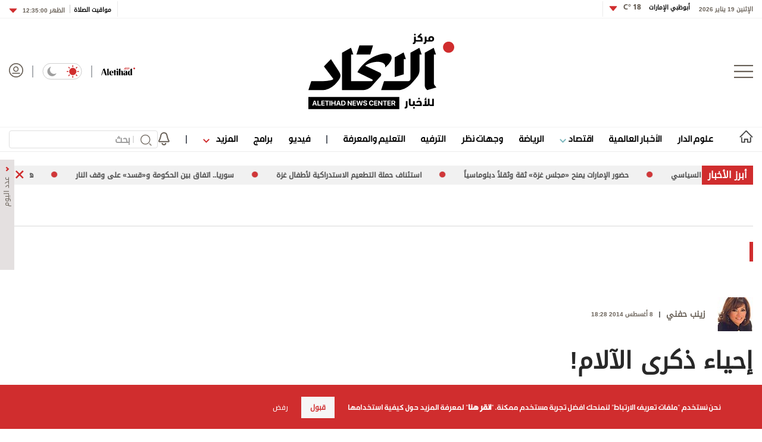

--- FILE ---
content_type: text/html; charset=utf-8
request_url: https://www.aletihad.ae/wejhatarticle/80597/%D8%A5%D8%AD%D9%8A%D8%A7%D8%A1-%D8%B0%D9%83%D8%B1%D9%89-%D8%A7%D9%84%D8%A2%D9%84%D8%A7%D9%85!
body_size: 31728
content:



<!DOCTYPE html>
<html dir="rtl" lang="ar_AR" data-link-detection-type=""
      data-mpapp="50005-230" data-flc="f4790e13-3e3e-11ea-80ee-ac1f6b2153d5__2686400__Web__webdesktop" data-flcsrc="db_write_blob"
      data-machine="pd0ldwk001O82" data-fcdbwtime="0" data-fctime="0" data-fcdesrze="0" data-fcwritetime="0" data-fcwriteserilize="0">
<head>

    <title>إحياء ذكرى الآلام!  -  الاتحاد للأخبار</title>
    
    <meta property="fb:pages" content="102945889772393" />
    <meta property="fb:app_id" content="2972352779470213" />


<meta charset="utf-8" />
<meta http-equiv="Content-Type" content="text/html; charset=UTF-8" />
<meta http-equiv="X-UA-Compatible" content="IE=edge,chrome=1" />
<meta name="viewport" content="width=device-width, initial-scale=1, maximum-scale=1, maximum-scale=1">
<meta name="postid" content="2686400" />


<meta name="twitter:card" content="summary_large_image">
    <meta property="og:url" content="https://www.aletihad.ae/wejhatarticle/80597/إحياء-ذكرى-الآلام!" />
    <link href="https://www.aletihad.ae/wejhatarticle/80597/إحياء-ذكرى-الآلام!" rel="canonical" />
    <meta name="twitter:domain" content="https://www.aletihad.ae/wejhatarticle/80597/إحياء-ذكرى-الآلام!" />

    <meta property="section" content="opinion" />
    <meta property="article:section" content="opinion" />
    <meta name="keywords" content="وكالة أخبار,أخبار سياسية,العالم العربي,كتاب العرب,أخبار العالم,الإمارات" />
    <meta property="og:description" content="احتفلت بريطانيا مؤخراً بمرور مئة عام على ذكرى الحرب العالمية الأولى التي أعلنت فيها بريطانيا الحرب على ألمانيا عام 1914م، وذلك بإطفاء الأنوار لمدة ساعة واحدة فقط بالمدن البريطانية كافة، من الساعة العاشرة حتى الحادية عشرة مساء. وكان وزير خارجيّة..." />
        <meta name="twitter:description" content="احتفلت بريطانيا مؤخراً بمرور مئة عام على ذكرى الحرب العالمية الأولى التي أعلنت فيها بريطانيا الحرب على ألمانيا عام 1914م، وذلك بإطفاء الأنوار لمدة ساعة واحدة فقط بالمدن البريطانية كافة، من الساعة العاشرة حتى الحادية عشرة مساء. وكان وزير خارجيّة..." />
        <meta name="description" content="احتفلت بريطانيا مؤخراً بمرور مئة عام على ذكرى الحرب العالمية الأولى التي أعلنت فيها بريطانيا الحرب على ألمانيا عام 1914م، وذلك بإطفاء الأنوار لمدة ..." />
        <meta property="og:image" content="https://media.alittihad.ae/assets/uploads/itihad/default.jpg?width=600" />
        <meta property="og:image:width" content="600" />
        <meta property="og:image:height" content="350" />
        <meta itemprop="thumbnail" content="https://media.alittihad.ae/assets/uploads/itihad/default.jpg?width=600" />
        <meta name="twitter:image" content="https://media.alittihad.ae/assets/uploads/itihad/default.jpg?width=600" />
        <meta name="author" content="زينب حفني" />
    <meta property="og:type" content="WebSite" />
        <meta property="datepublished" content="2014-08-08T14:28:03Z" />
        <meta property="article:published_time" content="2014-08-08T14:28:03Z" />
    <meta property="terms" content="" />
    <meta property="article:category" />
        <meta property="og:title" content="إحياء ذكرى الآلام!" />
        <meta name="twitter:title" content="إحياء ذكرى الآلام!" />



<meta name="twitter:site" content="@aletihadae" />
<meta name="twitter:creator" content="@aletihadae" />

<meta property="og:site_name" content="مركز الاتحاد للأخبار" />
<meta itemprop="inLanguage" content="ar" />
<meta property="article:author" content="https://www.facebook.com/alittihadae" />
    <meta name="generator" content="Mangopulse" />
    <meta property="article:wordcount" content="247" />

<script type="application/ld+json">{
  "@context": "http://schema.org",
  "@type": "WebPage",
  "name": "إحياء ذكرى الآلام!",
  "description": "احتفلت بريطانيا مؤخراً بمرور مئة عام على ذكرى الحرب العالمية الأولى التي أعلنت فيها بريطانيا الحرب على ألمانيا عام 1914م، وذلك بإطفاء الأنوار لمدة ساعة واحدة فقط بالمدن البريطانية كافة، من الساعة العاشرة حتى الحادية عشرة مساء. وكان وزير خارجيّة...",
  "identifier": "https://www.aletihad.ae/wejhatarticle/80597/إحياء-ذكرى-الآلام!",
  "url": "https://www.aletihad.ae/wejhatarticle/80597/إحياء-ذكرى-الآلام!",
  "publisher": {
    "@type": "Organization",
    "name": "مركز الاتحاد للأخبار",
    "logo": {
      "@type": "ImageObject",
      "url": "https://cdn1-m.alittihad.ae/uploads/identity/logo-big.png",
      "height": null,
      "width": null
    }
  }
}</script>
<script type="application/ld+json">{
  "@context": "http://schema.org",
  "@type": "NewsArticle",
  "name": "إحياء ذكرى الآلام!",
  "url": "https://www.aletihad.ae/wejhatarticle/80597/إحياء-ذكرى-الآلام!",
  "identifier": "https://www.aletihad.ae/wejhatarticle/80597/إحياء-ذكرى-الآلام!",
  "headline": "إحياء ذكرى الآلام!",
  "description": "احتفلت بريطانيا مؤخراً بمرور مئة عام على ذكرى الحرب العالمية الأولى التي أعلنت فيها بريطانيا الحرب على ألمانيا عام 1914م، وذلك بإطفاء الأنوار لمدة ساعة واحدة فقط بالمدن البريطانية كافة، من الساعة العاشرة حتى الحادية عشرة مساء. وكان وزير خارجيّة...",
  "thumbnailUrl": "",
  "image": null,
  "datePublished": "2014-08-08T14:28:03Z",
  "dateModified": "2014-08-08T14:28:03Z",
  "publisher": {
    "@type": "Organization",
    "name": "مركز الاتحاد للأخبار",
    "logo": {
      "@type": "ImageObject",
      "url": "https://cdn1-m.alittihad.ae/uploads/identity/logo-big.png",
      "height": null,
      "width": null
    }
  },
  "author": {
    "@type": "Organization",
    "name": "مركز الاتحاد للأخبار",
    "logo": null
  },
  "creator": null,
  "inLanguage": "ar",
  "articleSection": null,
  "keywords": "",
  "mainEntityOfPage": {
    "@type": "WebPage",
    "@id": "https://www.aletihad.ae/wejhatarticle/80597/إحياء-ذكرى-الآلام!"
  }
}</script>

    


    <link rel="icon" type="image/png" href="//cdn1-m.alittihad.ae/uploads/identity/favicon.png" sizes="32x32" />

    



    <link href="https://static.alittihad.ae/front/Content/Alittihad/fontawesome/css/all.css?v=20251125" rel="stylesheet" />
    <link href="https://static.alittihad.ae/front/Content/Alittihad/owl/assets/owl.carousel.css?v=20251125" rel="stylesheet" />
    <link href="https://static.alittihad.ae/front/Content/Alittihad/owl/assets/owl.theme.default.css?v=20251125" rel="stylesheet" />
    <link href="https://static.alittihad.ae/front/Content/Alittihad/css/bootstrap.min.css?v=20251125" rel="stylesheet" />
    <link href="https://static.alittihad.ae/front/Content/Alittihad/css/all.min.css?v=20251125" rel="stylesheet" />
    

    

    <link rel="stylesheet" href="https://static.alittihad.ae/front/Content/Alittihad/css/custom.css?v=20251125" type="text/css" />

    <script defer type="text/javascript" src="https://z.moatads.com/abudhabiheader270755528037/moatheader.js"></script>
    
    <script src="https://static.alittihad.ae/front/Content/Alittihad/js/jquery.min.js"></script>
    <script src="https://static.alittihad.ae/front/Content/Alittihad/owl/owl.carousel.min.js"></script>
    <script src="https://static.alittihad.ae/front/Content/Alittihad/js/bootstrap.bundle.min.js"></script>
    <script src="https://static.alittihad.ae/front/Content/Alittihad/js/jquery.lazy.min.js"></script>
    <script src="https://static.alittihad.ae/front/Content/shared/js/jquery.cookie.js"></script>
    <script src="https://static.alittihad.ae/front/Content/Alittihad/js/jquery.waypoints.min.js"></script>

    <script src="https://static.alittihad.ae/front/content/Alittihad/js/mangoplayerevents.js"></script>


    
    <script type="text/javascript">
        function loadTrackScript() {
            var cookies = document.cookie.split('; ');
            var editor = false;
            for (var i = 0; i < cookies.length; i++) {
                var parts = cookies[i].split('=');
                if (parts[0] == "octiuser") {
                    editor = true;
                }
            }
            if (true) {

                window.TrackingServer = "//track.alittihad.ae/";
                var url = window.TrackingServer + "TrackView/2686400";
                
                $.ajax({
                    type: "Post",
                    url: url,
                    data: "",
                    dataType: "json"
                });
                


            }
        }
        setTimeout(function () {
            loadTrackScript();
        }, 3000);
    </script>


    

    <script type="text/javascript">

    var JS_RESOURCES = {
        InfiniteScrollSize: 7,
        PagesPrefix: 'الاتحاد للأخبار - ',
        FrontUrl: 'https://www.aletihad.ae',
        PostId: '52e8eb66-83d2-4101-bc7f-5027ab207c2e',
        CommunityUrl: 'https://engage.alittihad.ae/',
        FavoritePageTitle: 'المفضلة',
        MiscFavoritePageTitle: '',
        GoogleMapsApiKey: 'AIzaSyDRSoJwAKbEuSzjryZP02qqYM_hixZoX9I',
        FacebookAppId: '2972352779470213',
        TextFormatMsg: 'البريد الإكتروني غير صحيح',
        WrongUsernameOrPassword: 'إسم مستخدم أو كلمة سر خطأ',
        VerifyAccount: 'تأكيد الحساب',
        UserDoesntExist: 'هذا المستخدم غير موجود',
        CheckEmail: 'Check Email',
        WaitThenTry: 'إنتظر ثم جرب',
        Direction: 'rtl',
        ZonesUrl: '/RenderView',
        NewsletterSuccessMsg: 'تم إرسال النشرة الالكترونية',
        NewsletterFailureMsg: 'فشل إرسال النشرة الالكترونية',
        FailureMsg: 'فشلت العملية. الرجاء المحاولة مجددا',
        RequiredFieldsMsg: 'هذه الخانة مطلوبة',
        FacebookURL: '',
        InstagramURL: '',
        
        Delete: 'حذف',
        Report: 'تقرير ',
        Like: 'أغحبني',
        Dislike: 'لا يعجبني',
        PleaseSignIn: 'الرجاء تسجيل الدخول قبل المشاركة',
        PasswordsNotMatching: 'كلمة السر غير مطابقة',
        AwaitingConfirmation: 'الحساب بانتظار التفعيل',
        UsernameExists: 'هذا المستخدم موجود مسبقاً',
        ErrorMessage: 'لقد حصل خطأ',
        IncorrectEmailFormat: 'Incorrect Email Format',
        MissingFieldsMsg: 'Missing Fields Message',
        SomethingWrong: 'حصا خطأ ما',
        SuccessMessage: 'تسجيل ناجح',
        CommentError: 'خطأ في التعليق',
        LoadMore: 'المزيد',
        NoMoreData: 'لا يوجد المزيد',
        Token: 'MucfhZtcXcnZohmwQhD735nPIiJED98J14F3FAxjkSQ1Ip6pO1FD56PEhAOCWkYG2DFM54l_ySQJq0OP-4K6vZnN5kc1:ARIF27_Fdvg-xICE9KNcKgShbOOKasyuKaLz0gWa1RnGboJ9RTAhaaZAPUh1JU-XD57zgvq3swGdnEa1iTzylvHL5lo1',
        SearchEngineURL: 'https://search.alittihad.ae',
        LikeEnum: 10,
        DislikeEnum: 20,
        ReportEnum: 30,
        FavEnum: 50,
        PendingStatus: 10,
        FirebaseConfigs : {
  "ApiKey": "AIzaSyBTHskorYWURvj2NX7kMj9sHZ93Ljsub0w",
  "AuthDomain": "ittihad-3a7de.firebaseapp.com",
  "DatabaseUrl": "https://ittihad-3a7de.firebaseio.com",
  "ProjectId": "ittihad-3a7de",
  "StorageBucket": "ittihad-3a7de.appspot.com",
  "MessagingSenderId": "595764810857",
  "AppId": "1:595764810857:web:8c135ec803b2f347a27ef8"
},
        LazyLoad: true,
        ThanksForParticipating: 'Thanks For Participating',
        PleaseChoose: 'Please Choose',
        MaxVotesReached: 'تم الوصول إلى الحد الأقصى من الأصوات',
        EmailType: '70',
        FillEmptyFields: 'Fill Empty Fields',
        AccountUpdated: 'Account Updated',
        AccountUpdateFailed: 'Account Update Failed',
        NoMediaFilesAvailable: 'No Media Files Available',
        WillBeAvailableSoon: 'Will Be Available Soon',
        FillRequiredData: 'Fill Required Data',
        PleaseCheckRecaptcha: 'Please Check Recaptcha',
        ErrorOccurred: 'Error Occurred',
        ApiUrl: 'https://api.alittihad.ae',
        Register_InvalidEmail: 'البريد الالكتروني غير صحيح',
        Register_InvalidUsername: 'اسم المستخدم غير صحيح',
        Register_InvalidPassword: 'كلمة المرور غير صحيحة',
        Register_InvalidFirstName: 'الاسم الشخصي غير صحيح',
        Register_InvalidLastName: 'الاسم العائلي غير صحيح',
        Register_InvalidPhoneNumber: 'رقم الهاتف غير صحيح',
        Register_InvalidPhoto: 'الصورة غير صحيحة',
        Register_InvalidBirthDate: 'تاريخ الميلاد غير صحيح',
        Register_InvalidCountry: 'بلد الإقامة غير صحيح',
        UserAlreadyExists: 'هذا المستخدم موجود مسبقاً'
    }
</script>


    

<script>
    var signal = {
        "User": {
            "UserId": null,
            "isLoggedIn": false,
            "EmailHash": null,
            "Gender": null,
            "Age": null,
            "Country": ""
        },
        "Content": {
            "ContentCategoryLevel1": "",
            "Subsection": null,
            "Keywords": [],
            "ArticleId": null,
            "ArticleTitle": null,
            "ArticleAuthorName": null,
            "ArticlePublishDate": null,
            "ContentType": "",
            "IsVideo": false,
            "VideoTitle": null,
            "VideoLength": null,
            "SearchTerm": null,
            "Techtype": "Web",
            "Lang": "en"
        },
        "Page": {
            "ChannelLevel1": ""
        }
    };
</script>
    <script type="text/javascript">
        window.MANGO_USER_ID_COOKIE = 'mango_uid2';
        window.MANGO_USER_LOCATION_COOKIE = 'mango_loc';

        function getCHParameterByName(name, url = window.location.href) {
            name = name.replace(/[\[\]]/g, '\\$&');
            var regex = new RegExp('[?&]' + name + '(=([^&#]*)|&|#|$)'),
                results = regex.exec(url);
            if (!results) return null;
            if (!results[2]) return '';
            return decodeURIComponent(results[2].replace(/\+/g, ' '));
        }

        function readUserCookie(name) {
            var values = document.cookie.split('; ');
            var cookies = {};

            for (var i = values.length - 1; i >= 0; i--) {
                var value = values[i].split('=');
                cookies[value[0]] = value[1];
            }

            return cookies[name];
        }

        //function playerSegsPerm() {
        //    var playerSegsPerm = JSON.parse(localStorage._pdfps || '[]').slice(0, 250).join(',');
        //    return playerSegsPerm;
        //}

        var dl = {
  "User": {
    "UserId": null,
    "Country": null
  },
  "Content": {
    "Topic": "وجهات نظر",
    "sTopic": null,
    "Keywords": null,
    "ArticleId": "52e8eb66-83d2-4101-bc7f-5027ab207c2e",
    "ArticleTitle": "إحياء ذكرى الآلام!",
    "ArticleAuthorName": "زينب حفني",
    "ArticlePublishDate": "2014-08-08T18:28:03+04:00",
    "ContentType": null,
    "PostType": "opinion",
    "SearchTerm": null,
    "Platform": "web",
    "isVideo": false,
    "TurnOffVideoAds": false,
    "show_ID": null,
    "show_name": null
  },
  "Page": {
    "ChannelLevel1": "Opinions"
  }
};
        dl.User = {};
        dl.User.UserId = readUserCookie(MANGO_USER_ID_COOKIE);
        dl.User.Country = readUserCookie(MANGO_USER_LOCATION_COOKIE);
        var mviParam = getCHParameterByName("mvi");
        var searchParam = getCHParameterByName("q");


        dl.Content = dl.Content || {};

        if (mviParam) {
            dl.Content.ArticleId = mviParam;
        }

        if (searchParam) {
            dl.Content.SearchTerm = searchParam;
        }

        dl.Content.Lang = "ar";

        signal = dl;
        var postSignals = {}; // signals dictionary

        postSignals['2686400'] = signal;

    

             

        //permutive video mangomolo
        custom_ads = {}
        var contentRecord = dl.Content;
        var description_url = window.location.href;
        var adId = '/5730/alittihad/video_preroll';
        var articleid = contentRecord.ArticleId;
        var topic = contentRecord.Topic;
        var stopic = contentRecord.sTopic;
        var platform = contentRecord.Platform;
        var posttype = contentRecord.PostType;
        var keywords = contentRecord.Keywords;
        var show_ID = contentRecord.show_ID;
        var show_name = contentRecord.show_name;
        //var permutiveKey = playerSegsPerm();
        var season = '';
        var episode = '';
        var genre = '';
        var SearchTerm = contentRecord.SearchTerm;
        var correlator = (new Date()).getTime();


        var cust_params = 'ArticleAuthorName=' + contentRecord.ArticleAuthorName +
            '&ArticleId=' + contentRecord.ArticleId +
            '&ArticlePublishDate=' + contentRecord.ArticlePublishDate +
            '&ArticleTitle=' + contentRecord.ArticleTitle +
            '&ContentType=' + contentRecord.ContentType +
            '&keywords=' + keywords +
            '&Platform=' + platform +
            '&PostType=' + posttype +
            '&SearchTerm=' + SearchTerm +
            '&Topic=' + topic +
            '&genre=' + genre ;


        var adsurl =
            'https://pubads.g.doubleclick.net/gampad/ads?iu=' + adId +
            '&description_url=' + description_url +
            '&tfcd=0&npa=0&sz=300x250%7C300x600%7C320x50%7C640x360%7C728x90%7C970x250&min_ad_duration=5000&max_ad_duration=30000&gdfp_req=1&output=vast&unviewed_position_start=1&env=vp&impl=s&correlator=' + correlator +
            '&cust_params=' + encodeURIComponent(cust_params);

        //console.log(adsurl);
        var base64AdsUrl = btoa(adsurl);

        window.MANGOMOLO_CUSTOM_ADS_URL = '&custom_ads=' + base64AdsUrl;

        console.log(window.MANGOMOLO_CUSTOM_ADS_URL);

        window.MANGOMOLO_VIDEO_ADS_ENV = 'v1';


        document.addEventListener("removeNative", function () {
            console.log('removeNative');
            var slot = $("#GPT_NATIVE");
            var isEmpty = true;
            
            if (slot.parents(".slick-track").length) {
                var slider = slot.parents(".slick-initialized.slick-slider");
                if (slider.length !== 0) {
                    if (isEmpty) {
                        try {
                            $.each(slider[0].slick.$slides, function (index, slide) {
                                if (slide.classList.contains('ad-wrapper-native'))
                                    slider[0].slick.removeSlide(index);
                            });
                        } catch (err) {
                            slot.parents(".blocks-grid-col.ad-wrapper").remove();
                            console.log(err);
                        }
                    }
                }
            } else if (isEmpty && slot.parents(".blocks-grid-col.ad-wrapper").length) {
                slot.parents(".blocks-grid-col.ad-wrapper").remove();
            }

            
            var slot2 = $("#NativeHomepage");
            if (isEmpty && slot2.parents(".kd-row").length) {
                slot2.remove();
            }

            var slot3 = $("#NativeArticle");
            if (isEmpty && slot3.parents(".kd-row").length) {
                slot3.remove();
            }
        });
    </script>
    <style>
        #GPT_LB, #GPT_LB1, #GPT_LB2, #GPT_LB3, #GPT_LB4, #GPT_LB5, #GPT_LB6, #GPT_LB7, #gpt_leaderboard_billboard, #gpt_2ndleaderboard-billboard {
            min-height: 90px;
        }

        #gpt_2ndleaderboard-billboard {
            min-height: 100px;
        }

        #GPT_MPU, #gpt_mpu, #gpt_half_page {
            min-height: 250px;
        }

        @media only screen and (max-width: 768px) {
            #GPT_LB, #GPT_LB, #GPT_LB1, #GPT_LB2, #GPT_LB3, #GPT_LB4, #GPT_LB5, #GPT_LB6, #GPT_LB7, #gpt_leaderboard_billboard {
                min-height: 100px;
            }
        }

        @media only screen and (min-width: 768px) {
            #gpt_2ndleaderboard-billboard, #gpt_leaderboard_billboard {
                min-height: 90px;
            }
        }

        #GPT_MPU_MobileOnly {
            min-height: 250px;
        }
    </style>

    

    <link rel="preconnect" href="https://tags.crwdcntrl.net">
<link rel="preconnect" href="https://bcp.crwdcntrl.net">
<link rel="preconnect" href="https://c.ltmsphrcl.net">
<link rel="dns-prefetch" href="https://tags.crwdcntrl.net">
<link rel="dns-prefetch" href="https://bcp.crwdcntrl.net">
<link rel="dns-prefetch" href="https://c.ltmsphrcl.net">

<link rel="preconnect" href="https://bcp.st.crwdcntrl.net">
<link rel="dns-prefetch" href="https://bcp.st.crwdcntrl.net">
<link rel="preconnect" href="https://c.st.ltmsphrcl.net">
<link rel="dns-prefetch" href="https://c.st.ltmsphrcl.net">
<script>
    ! function () {
        var lotameClientId = '16957';
        var lotameTagInput = {
            data: {},
            config: {
                clientId: Number(lotameClientId)
            }
        };

        // Lotame initialization
        var lotameConfig = lotameTagInput.config || {};
        var namespace = window['lotame_' + lotameConfig.clientId] = {};
        namespace.config = lotameConfig;
        namespace.data = lotameTagInput.data || {};
        namespace.cmd = namespace.cmd || [];
    }();
</script>

<script async src="https://tags.crwdcntrl.net/lt/c/16957/lt.min.js"></script>

</head>

<body class="articles-page  rtl light" data-page-name="Opinion Details">

    
    


<section class="light-brd top-header-section header-container">
    <div class="top-header-container container ">
        <div class="right appFont_regular">
            <span class="datetime appFont_bold ml15">الإثنين 19 يناير 2026</span>
            
            <a href="/weather" class="city appFont_bold" style="margin-top:-6px">
                أبوظبي الإمارات
                <span class="temperature itihadhead m-r-10">
                    <span>

                    </span>
                </span>
            </a>
            
            <div class="dropdown" style="margin-top:-3px">
                <a class="temperature itihadhead" data-toggle="dropdown" aria-haspopup="true" aria-expanded="false">
                    
                    <img class="arr10" src="https://static.alittihad.ae/front/Content/Alittihad/img/dropdown.svg">
                </a>
                <div class="dropdown-menu weatherdrop">
                    <div class="weatherdp">
                        <div class="weathertext" id="dubai">دبي <span>°C</span></div>
                    </div>
                    <span class="weatherdpsep"></span>
                    <div class="weatherdp">
                        <div class="weathertext" id="sharjah">الشارقة <span>°C</span></div>
                    </div>
                    <span class="weatherdpsep"></span>
                    <div class="weatherdp">
                        <div class="weathertext" id="al-ain">العين <span>°C</span></div>
                    </div>
                    <span class="weatherdpsep"></span>
                    <div class="weatherdp">
                        <div class="weathertext" id="Ajman">عجمان <span>°C</span></div>
                    </div>
                    <span class="weatherdpsep"></span>
                    <div class="weatherdp">
                        <div class="weathertext" id="Ras-Al-Khaimah">رأس الخيمة<span>°C</span></div>
                    </div>
                    <span class="weatherdpsep"></span>
                    <div class="weatherdp">
                        <div class="weathertext" id="Fujairah">الفجيرة<span>°C</span></div>
                    </div>
                    <span class="weatherdpsep"></span>
                    <div class="weatherdp">
                        <div class="weathertext" id="Umm-al-Quwain">أم القيوين<span>°C</span></div>
                    </div>

                </div>
            </div>
            <div class="vertical-divider"></div>
        </div>

        <div class="left appFont_regular">
            <div class="vertical-divider ml10"></div>
            <a href="/prayer">
                <span class="prayer appFont_bold">
                    مواقيت الصلاة
                </span>
            </a>
            <div class="bar2"></div>
            <div class="dropdown">
                <a href="javasxript:;" class="prayer-time appFont_bold" data-toggle="dropdown" aria-haspopup="true"
                   aria-expanded="false">
                    <span class="selected-time">
                    </span>
                    <img class="arr6" src="https://static.alittihad.ae/front/Content/Alittihad/img/dropdown.svg">
                </a>
                <div class="dropdown-menu m-t-5 weatherdrop">

                    <span class="weatherdpsep"></span>
                    <div class="weatherdp">
                        <div class="weathertext">الفجر <span class="fajr"></span></div>
                    </div>

                    <span class="weatherdpsep"></span>
                    <div class="weatherdp">
                        <div class="weathertext">الظهر <span class="zuhr"></span></div>
                    </div>
                    <span class="weatherdpsep"></span>
                    <div class="weatherdp">
                        <div class="weathertext">العصر <span class="asr"></span></div>
                    </div>
                    <span class="weatherdpsep"></span>
                    <div class="weatherdp">
                        <div class="weathertext ">المغرب <span class="maghrib"></span></div>
                    </div>
                    <span class="weatherdpsep"></span>
                    <div class="weatherdp">
                        <div class="weathertext ">العشاء <span class="isha"></span></div>
                    </div>

                </div>

            </div>
        </div>



    </div>
</section>



    
<section class="header-container">
        

        <div class="">





<div class="container">
    <div class="header row no-gutters">
        <div class="col-3" style="justify-content: flex-start;">
            <img src="/Content/Alittihad/img/menu-button.png" class="menu-button" />
        </div>
        <div class="col-6" style="justify-content: center;">
            <a href="/" title="مركز الاتحاد للأخبار">
                <img src="https://static.alittihad.ae/front/Content/Alittihad/img/logo-mobile.svg" class="logo logo-mobile" />
                <img src="https://static.alittihad.ae/front/Content/Alittihad/img/logo-ipad.svg" class="logo logo-ipad" />
                <img src="https://static.alittihad.ae/front/Content/Alittihad/img/logo-ipad-pro.svg" class="logo logo-ipad-pro" />
                <img src="https://static.alittihad.ae/front/Content/Alittihad/img/logo-desktop.svg" class="logo logo-desktop" />
            </a>
        </div>
        
        <div class="col-3" style="justify-content: flex-end;">
            <a href="https://en.aletihad.ae" class="mt4 top-icons">
                <img src="https://static.alittihad.ae/front/Content/Alittihad/img/logo-en.svg" width="57" class="logominiheader">
            </a>
            <img src="https://static.alittihad.ae/front/Content/Alittihad/img/bluebar.png" class="top-icons" style="margin: 4px 15px; opacity: 0.5;">
            <div class="mode-toogle">
                <img src="https://static.alittihad.ae/front/Content/Alittihad/img/lightMode.svg" class="hideondark " onclick="toggleMode() " style="cursor: pointer; ">
                <img src="https://static.alittihad.ae/front/Content/Alittihad/img/lightMode2.svg" class="showondark " onclick="toggleMode() " style="cursor: pointer; ">
            </div>
            <img src="https://static.alittihad.ae/front/Content/Alittihad/img/bluebar.png" class="top-icons" style="margin: 4px 15px; opacity: 0.5;">
            <a id="avatarLogIn" href="/login">
                <img src="https://static.alittihad.ae/front/Content/Alittihad/img/avatar.svg" class="avatar top-icons" style="width: 24px;">
            </a>
            <div class="search-profile-toogle">
                <a href="/search"><img src="https://static.alittihad.ae/front/Content/Alittihad/img/search.svg" class="search"></a>
                <a id="avatarLogInMobile" href="/login">
                    <img src="https://static.alittihad.ae/front/Content/Alittihad/img/avatar.svg" class="avatar">
                </a>
            </div>
        </div>
    </div>
</div>


<div id="menumain" class="menumain hide-desktop-layout  light-brdtop">
    <div class=" container">
        <div class="menuitems">
            <ul class="mainnav">

                                <li class=" homelink">
                                    <a href="/">
                                        <img src="https://static.alittihad.ae/front/Content/Alittihad/img/homeicon.svg" width="23" class="home" />
                                        <img src="https://static.alittihad.ae/front/Content/Alittihad/img/home-icons-dark.svg" width="23" class="darkhome2" />
                                    </a>
                                </li>
                                <li class="logomheader">
                                    <a href="javascript:;" class="mt4">
                                        <img src="https://static.alittihad.ae/front/Content/Alittihad/img/menu-button.png" height="20" class="menu-button">
                                    </a>
                                </li>
                                <li class="logomheader">
                                    <a href="/" class="mt4">
                                        <img src="https://static.alittihad.ae/front/Content/Alittihad/img/logo.svg" width="57" class="logominiheader">
                                    </a>
                                </li>
                            <li class="">
                                <a href="/category/الإمارات">علوم الدار</a>
                            </li>
                            <li class="">
                                <a href="/category/عربي-ودولي">الأخبار العالمية</a>
                            </li>
                            <li>
                                <a href="javascript:;" onclick="ToggleDropEconomics();"> اقتصاد <img src="https://static.alittihad.ae/front/Content/Alittihad/img/arrowdown-economics.svg" class="ml7-economics"></a>
                            </li>
                            <li class="">
                                <a href="/category/الرياضي">الرياضة</a>
                            </li>
                            <li class="">
                                <a href="/opinion">وجهات نظر</a>
                            </li>
                            <li class="">
                                <a href="/category/دنيا">الترفيه</a>
                            </li>
                            <li class="">
                                <a href="/category/ثقافة">التعليم والمعرفة</a>
                            </li>
                                <li>
                                    <img src="https://static.alittihad.ae/front/Content/Alittihad/img/bluebar.png" class="bbar" />
                                </li>
                            <li class="">
                                <a href="/video">فيديو</a>
                            </li>
                            <li class="">
                                <a href="/program">برامج</a>
                            </li>
                            <li>
                                <a href="javascript:;" onclick="ToggleDrop();"> المزيد <img src="https://static.alittihad.ae/front/Content/Alittihad/img/arrowdown.svg" class="ml7"></a>
                            </li>
                                <li>
                                    <img src="https://static.alittihad.ae/front/Content/Alittihad/img/bluebar.png" class="bbar" />
                                </li>
                                <li style="margin-left: 0;">
                                    <img src="/Content/Alittihad/img/bell.svg" class="belt" onclick="openNotificationTopics()" />
                                </li>
                <li style="float: left;margin-left: 0;">
                    <div class="search-result-page research box">
                        <form id="formBarSearch" action="/search" class="research box">
                            <img onclick="$('#formBarSearch').submit()" src="https://static.alittihad.ae/front/Content/Alittihad/img/search.svg" class="search-img" style="top: 7px;right: 10px;width: 19px;">
                            <div class="v-line" style="right: 40px;"></div>
                            <input id="query" name="q" type="text" size="20" value="" placeholder="بحث" style="width: 250px;padding: 0 46px 0 10px; height: 30px;font-size: 1rem; ">
                            <input type="hidden" name="section" value="" id="searchSection"> <input type="hidden" name="types" value="" id="searchTypes"> <img src="https://static.alittihad.ae/front/Content/Alittihad/img/search/clear.svg" onclick="clear()" class="clear">
                        </form>
                    </div>
                </li>
                
            </ul>
        </div>
    </div>

    <div class="mazid_drop2">
        <div class="">
            <div class="mazidcon2">
                <a href="/photo-album">قصة صورة</a>
                <a href="/infograph">إنفوجراف</a>
                <a href="/caricature">كاريكتير</a>
                <a href="/podcasts">بودكاست</a>
                
            </div>
        </div>
    </div>
    <div class="mazid_drop_economics2">
        <div class="">
            <div class="mazidcon_economics2">
                <a href="/category/الاقتصادي">أخبار اقتصادية</a>
                <a href="/market">أسواق</a>
                <a href="/stock">أسهم</a>
                <a href="/currencies">عملات</a>
                <a href="/commodity">سلع</a>
            </div>
        </div>
    </div>
</div>
<script type="text/javascript">
    function openNotificationTopics() {
        //to be changed
        var token = readCookie(window.MANGO_USER_TOKEN);
        if (token) {
            window.location.href = "/notifications";
        } else {
            window.location.href = "/public-notifications";

        }
    }
</script>


<div class="footer-menu-container appFont_regular" style="width: 0!important;" id="style-1">

    <div class="footer-menu-body ">

        <img src="https://static.alittihad.ae/front/Content/Alittihad/img/close.svg " class="footer-close " onClick="closeMenu() ">

        <div class="footer-menu-list ">

            
                        <div id="burgerLogin" class="footer-login-block ">
                            <img alt="" src="/Content/Alittihad/img/avatar-light.png" class="avatar1 ">
                            <img alt="" src="/Content/Alittihad/img/avatar-dark.png" class="avatar2 ">
                            <a href="/login" class="footer-text ">تسجيل الدخول</a>
                        </div>
                        <div class="footer-divider "></div>
                        <div class="footer-list-item m-b-20 ">
                            <a href="/"><img src="https://static.alittihad.ae/front/Content/Alittihad/img/homeicon.svg " class="footer-home-icon home1 "></a>
                            <a href="/"><img src="https://static.alittihad.ae/front/Content/Alittihad/img/whitehome.svg " class="footer-home-icon home2 "></a>
                        </div>
                            <div class="footer-list-item ">
                                <a href="/category/الإمارات">علوم الدار</a>
                            </div>
                            <div class="footer-list-item ">
                                <a href="/category/عربي-ودولي">الأخبار العالمية</a>
                            </div>
                            <div class="footer-list-item ">
                                <i class="fas fa-angle-down ard "></i>
                                <a href="javascript:;">اقتصاد</a>
                                <div class="footer-sub-list ">
                                        <a href="/category/الاقتصادي">أخبار اقتصادية</a>
                                        <a href="/market">أسواق</a>
                                        <a href="/stock">أسهم</a>
                                        <a href="/currencies">عملات</a>
                                        <a href="/commodity">سلع</a>
                                </div>
                            </div>
                            <div class="footer-list-item ">
                                <a href="/category/الرياضي">الرياضة</a>
                            </div>
                            <div class="footer-list-item ">
                                <a href="/opinion">وجهات نظر</a>
                            </div>
                            <div class="footer-list-item ">
                                <a href="/category/دنيا">الترفيه</a>
                            </div>
                            <div class="footer-list-item ">
                                <a href="/category/ثقافة">التعليم والمعرفة</a>
                            </div>
                            <div class="footer-list-item ">
                                <a href="/category/الذكاء-الاصطناعي">الذكاء الاصطناعي</a>
                            </div>
                        <div class="footer-divider "></div>
                            <div class="footer-list-item ">
                                <i class="fas fa-angle-down ard "></i>
                                <a href="javascript:;">تغطيات</a>
                                <div class="footer-sub-list ">
                                        <a href="/coverage/4301388/زيارة-رئيس-الدولة-إلى-فرنسا">زيارة رئيس الدولة إلى فرنسا</a>
                                        <a href="/coverage/4287847/معرض-أبوظبي-الدولي-للكتاب">معرض أبوظبي الدولي للكتاب</a>
                                        <a href="/coverage/4286571/تغطية-مباشرة">محمد بن زايد رئيساً للدولة</a>
                                        <a href="/coverage/4286392/خليفة-بن-زايد-في-ذمة-الله">خليفة بن زايد في ذمة الله</a>
                                        <a href="/coverage/4284276/الذكرى-الـ-46-لتوحيد-القوات-المسلحة">ذكرى توحيد القوات المسلحة الإماراتية</a>
                                        <a href="/coverage/4284266/أزمة-أوكرانيا">الأزمة الأوكرانية</a>
                                        <a href="/coverage/4111437/مسبار-الأمل">مسبار الأمل</a>
                                        <a href="/coverage/3982716/covid-19">تغطية خاصة حول فيروس كورونا</a>
                                </div>
                            </div>
                            <div class="footer-list-item ">
                                <a href="/video">فيديو</a>
                            </div>
                            <div class="footer-list-item ">
                                <a href="/podcasts">بودكاست</a>
                            </div>
                            <div class="footer-list-item ">
                                <a href="/infograph">إنفوجراف</a>
                            </div>
                            <div class="footer-list-item ">
                                <a href="/photo-album">قصة صورة</a>
                            </div>
                            <div class="footer-list-item ">
                                <a href="/caricature">كاريكتير</a>
                            </div>
                            <div class="footer-list-item ">
                                <a href="/program">برامج</a>
                            </div>
                            <div class="footer-list-item ">
                                <a href="/newspaper/archive">عدد اليوم</a>
                            </div>
                        <div class="footer-divider "></div>
                            <div class="footer-list-item ">
                                <a href="/prayer">مواقيت الصلاة</a>
                            </div>
                            <div class="footer-list-item ">
                                <a href="/weather">الأحوال الجوية</a>
                            </div>
            <div class="footer-divider " style="width: 200px; "></div>
            <div style="width:200px">
                <div class="hubc ">
                    <a href="https://en.aletihad.ae" target="_blank">
                        <img src="https://static.alittihad.ae/front/Content/Alittihad/img/logo-en.svg" class="mbawab hideondark" />
                        <img src="https://static.alittihad.ae/front/Content/Alittihad/img/logo-en-dark.svg" class="mbawab showondark" />
                    </a>
                </div>
                <div class="footer-divider " style="width: 200px; "></div>
                <img src="https://static.alittihad.ae/front/Content/Alittihad/img/lightMode.svg " class="hideondark " onClick="toggleMode() "
                     style="padding: 6px 55px;cursor: pointer; ">
                <img src="https://static.alittihad.ae/front/Content/Alittihad/img/lightMode2.svg " class="showondark " onClick="toggleMode() "
                     style="padding: 6px 55px;cursor: pointer; ">
                <div class="footer-divider " style="width: 200px; "> </div>
                <div class="footer-list-footer txt-center-webkit">
                    <div class="footer-logo ">
                        <a href="/"> <img src="https://static.alittihad.ae/front/Content/Alittihad/img/logo.svg " class="footerlogo" width="100"></a>
                    </div>
                    <div class="social-media dark-menu-item">
                        <a target="_blank" class=" social-icon " href="https://www.facebook.com/alittihadae">
                            <img src="https://static.alittihad.ae/front/Content/Alittihad/img/facebook.png " />
                        </a>
                        <a target="_blank" class="social-icon " href="https://x.com/aletihadae">
                            <img src="https://static.alittihad.ae/front/Content/Alittihad/img/twitter.png " />
                        </a>
                        <a target="_blank" class="social-icon " href="https://instagram.com/aletihadae">
                            <img src="https://static.alittihad.ae/front/Content/Alittihad/img/instagram.png " />
                        </a>
                        
                    </div>
                    <div class="social-media white-menu-item ">
                        <a target="_blank" class="social-icon " href="https://www.facebook.com/alittihadae">
                            <img src="https://static.alittihad.ae/front/Content/Alittihad/img/facebook-white.svg " />
                        </a>
                        <a target="_blank" class="social-icon " href="https://x.com/aletihadae">
                            <img src="https://static.alittihad.ae/front/Content/Alittihad/img/twitter.svg " />
                        </a>
                        <a target="_blank" class="social-icon " href="https://instagram.com/aletihadae">
                            <img src="https://static.alittihad.ae/front/Content/Alittihad/img/instgram-white.svg " />
                        </a>
                        
                    </div>
                    <div class="footer-stores ">

                        <a href="https://apps.apple.com/us/app/al-ittihad-%D8%A7%D9%84%D8%A7%D8%AA%D8%AD%D8%A7%D8%AF/id987908202" target="_blank"><img src="https://static.alittihad.ae/front/Content/Alittihad/img/Apple Badge.png"></a>
                        <a href="https://play.google.com/store/apps/details?id=com.aletihadnew.distribution&hl=en" target="_blank"><img src="https://static.alittihad.ae/front/Content/Alittihad/img/google badge.png"></a>
                    </div>
                </div>
            </div>
        </div>
    </div>

</div>        </div>

</section>
<div class="mazid_drop">
    <div class="container">
        <div class="mazidcon">
            <a href="/photo-album">قصة صورة</a>
            <a href="/infograph">إنفوجراف</a>
            <a href="/caricature">كاريكتير</a>
            <a href="/podcasts">بودكاست</a>
            
        </div>
    </div>
</div>
<div class="mazid_drop_economics">
    <div class="container">
        <div class="mazidcon_economics">
            <a href="/category/الاقتصادي">أخبار اقتصادية</a>
            <a href="/market">أسواق</a>
            <a href="/stock">أسهم</a>
            <a href="/currencies">عملات</a>
            <a href="/commodity">سلع</a>
        </div>
    </div>
</div>


        <div class="content-container">
            

            
            
            

<div class="">
    

        <div class="">






<div class=" hide-ticker">
    <div class="container" style="padding-top:23px">
        <div class="">

            <div class="ticker-wrap">
                <div class="ticker__item-label">أبرز الأخبار</div>
                <div class="close-and-timeline-container">
                    <div class="close2">
                        <img src="https://static.alittihad.ae/front/Content/Alittihad/img/close.svg" />
                    </div>
                    <div class="ticker twitter-timeline-container newsTicker">
                        <div class="ticker__items">
                                <a class="ticker__item" target="_blank" href="https://www.aletihad.ae/news/عربي-ودولي/4638120/المتحدث-باسم-المفوضية-الأممية-لحقوق-الإنسان-لـ-الاتحاد---الس">
                                    <span> <img src="https://static.alittihad.ae/front/Content/Alittihad/img/minilogo.png" class="newstlogo" /></span>
                                    <span class="tickerText">
                                        المتحدث باسم المفوضية الأممية لحقوق الإنسان لـ&#171;الاتحاد&#187;: السلام الدائم في السودان مرهون بالحل السياسي
                                    </span>
                                </a>                               
                                <a class="ticker__item" target="_blank" href="https://www.aletihad.ae/news/عربي-ودولي/4638118/حضور-الإمارات-يمنح--مجلس-غزة--ثقة-وثقلا-دبلوماسيا">
                                    <span> <img src="https://static.alittihad.ae/front/Content/Alittihad/img/minilogo.png" class="newstlogo" /></span>
                                    <span class="tickerText">
                                        حضور الإمارات يمنح &#171;مجلس غزة&#187; ثقة وثقلاً دبلوماسياً
                                    </span>
                                </a>                               
                                <a class="ticker__item" target="_blank" href="https://www.aletihad.ae/news/عربي-ودولي/4638117/استئناف-حملة-التطعيم-الاستدراكية-لأطفال-غزة">
                                    <span> <img src="https://static.alittihad.ae/front/Content/Alittihad/img/minilogo.png" class="newstlogo" /></span>
                                    <span class="tickerText">
                                        استئناف حملة التطعيم الاستدراكية لأطفال غزة
                                    </span>
                                </a>                               
                                <a class="ticker__item" target="_blank" href="https://www.aletihad.ae/news/عربي-ودولي/4638115/سوريا---اتفاق-بين-الحكومة-و-قسد--على-وقف-النار">
                                    <span> <img src="https://static.alittihad.ae/front/Content/Alittihad/img/minilogo.png" class="newstlogo" /></span>
                                    <span class="tickerText">
                                        سوريا.. اتفاق بين الحكومة و&#171;قسد&#187; على وقف النار
                                    </span>
                                </a>                               
                                <a class="ticker__item" target="_blank" href="https://www.aletihad.ae/news/عربي-ودولي/4638113/هجوم-أوكراني-يقطع-الكهرباء-عن-200-ألف-منزل-في-مناطق-سيطرة-رو">
                                    <span> <img src="https://static.alittihad.ae/front/Content/Alittihad/img/minilogo.png" class="newstlogo" /></span>
                                    <span class="tickerText">
                                        هجوم أوكراني يقطع الكهرباء عن 200 ألف منزل في مناطق سيطرة روسيا
                                    </span>
                                </a>                               
                                <a class="ticker__item" target="_blank" href="https://www.aletihad.ae/news/عربي-ودولي/4638116/6-مصابين-برصاص-إسرائيلي-في-غزة">
                                    <span> <img src="https://static.alittihad.ae/front/Content/Alittihad/img/minilogo.png" class="newstlogo" /></span>
                                    <span class="tickerText">
                                        6 مصابين برصاص إسرائيلي في غزة
                                    </span>
                                </a>                               
                                <a class="ticker__item" target="_blank" href="https://www.aletihad.ae/news/عربي-ودولي/4638119/السلطات-الليبية-تحرر-200-مهاجر-من-سجن-سري">
                                    <span> <img src="https://static.alittihad.ae/front/Content/Alittihad/img/minilogo.png" class="newstlogo" /></span>
                                    <span class="tickerText">
                                        السلطات الليبية تحرر 200&#160;مهاجر من سجن سري
                                    </span>
                                </a>                               
                                <a class="ticker__item" target="_blank" href="https://www.aletihad.ae/news/الإمارات/4638104/برعاية-حمدان-بن-زايد---انطلاق-مهرجان-الظفرة-للكتاب-اليوم">
                                    <span> <img src="https://static.alittihad.ae/front/Content/Alittihad/img/minilogo.png" class="newstlogo" /></span>
                                    <span class="tickerText">
                                        برعاية حمدان بن زايد.. انطلاق مهرجان الظفرة للكتاب اليوم
                                    </span>
                                </a>                               
                                <a class="ticker__item" target="_blank" href="https://www.aletihad.ae/news/الإمارات/4638105/تمكين-الأسرة-في-الإمارات---سياسات-واستراتيجيات-وطنية">
                                    <span> <img src="https://static.alittihad.ae/front/Content/Alittihad/img/minilogo.png" class="newstlogo" /></span>
                                    <span class="tickerText">
                                        تمكين الأسرة في الإمارات.. سياسات واستراتيجيات وطنية
                                    </span>
                                </a>                               
                                <a class="ticker__item" target="_blank" href="https://www.aletihad.ae/news/الإمارات/4638106/الإمارات-تترأس-أعمال-الاجتماع-الـ-22-للجنة-العربية-للإعلام-ا">
                                    <span> <img src="https://static.alittihad.ae/front/Content/Alittihad/img/minilogo.png" class="newstlogo" /></span>
                                    <span class="tickerText">
                                        الإمارات تترأس أعمال الاجتماع الـ 22 للجنة العربية للإعلام الإلكتروني بالقاهرة
                                    </span>
                                </a>                               
                                <a class="ticker__item" target="_blank" href="https://www.aletihad.ae/news/الإمارات/4638098/شمسة-بنت-حمدان--مشاريع--عطايا--محطات-مضيئة-في-مسيرة-العطاء-ا">
                                    <span> <img src="https://static.alittihad.ae/front/Content/Alittihad/img/minilogo.png" class="newstlogo" /></span>
                                    <span class="tickerText">
                                        شمسة بنت حمدان: مشاريع &#171;عطايا&#187; محطات مضيئة في مسيرة العطاء الإماراتي
                                    </span>
                                </a>                               
                                <a class="ticker__item" target="_blank" href="https://www.aletihad.ae/news/الإمارات/4638089/-العدل--تنظم-75-مبادرة-مجتمعية-لتعزيز-الوعي-القانوني-والتماس">
                                    <span> <img src="https://static.alittihad.ae/front/Content/Alittihad/img/minilogo.png" class="newstlogo" /></span>
                                    <span class="tickerText">
                                        &#171;العدل&#187; تنظِّم 75 مبادرة مجتمعية لتعزيز الوعي القانوني والتماسك المجتمعي
                                    </span>
                                </a>                               
                                <a class="ticker__item" target="_blank" href="https://www.aletihad.ae/news/الإمارات/4638086/أمنيات-الهاجري-لـ-الاتحاد----افحص--مظلة-أمان-لـ-146-ألف-مستف">
                                    <span> <img src="https://static.alittihad.ae/front/Content/Alittihad/img/minilogo.png" class="newstlogo" /></span>
                                    <span class="tickerText">
                                        أمنيات الهاجري لـ&#171;الاتحاد&#187;: &#171;افحص&#187; مظلة أمان لـ 146 ألف مستفيد
                                    </span>
                                </a>                               
                                <a class="ticker__item" target="_blank" href="https://www.aletihad.ae/news/الإمارات/4638100/-بشرنا-عنك--برنامج-رعاية-لاحقة-متكامل-للأحداث">
                                    <span> <img src="https://static.alittihad.ae/front/Content/Alittihad/img/minilogo.png" class="newstlogo" /></span>
                                    <span class="tickerText">
                                        &#171;بشرنا عنك&#187; برنامج رعاية لاحقة متكامل للأحداث
                                    </span>
                                </a>                               
                                <a class="ticker__item" target="_blank" href="https://www.aletihad.ae/news/الإمارات/4638099/-سيدات-أعمال-عجمان--ينظم-جلسة--الزراعة-المستدامة">
                                    <span> <img src="https://static.alittihad.ae/front/Content/Alittihad/img/minilogo.png" class="newstlogo" /></span>
                                    <span class="tickerText">
                                        &#171;سيدات أعمال عجمان&#187; ينظم جلسة &#171;الزراعة المستدامة&#187;
                                    </span>
                                </a>                               
                                <a class="ticker__item" target="_blank" href="https://www.aletihad.ae/news/الإمارات/4638097/-دبي-للمرأة----ريادة-في-تعزيز-الدور-القيادي-والاقتصادي-لابنة">
                                    <span> <img src="https://static.alittihad.ae/front/Content/Alittihad/img/minilogo.png" class="newstlogo" /></span>
                                    <span class="tickerText">
                                        &#171;دبي للمرأة&#187;.. ريادة في تعزيز الدور القيادي والاقتصادي لابنة الإمارات
                                    </span>
                                </a>                               
                                <a class="ticker__item" target="_blank" href="https://www.aletihad.ae/news/الإمارات/4638096/-يومكس-توب--يستعرض-تقنيات-رائدة-في-الأنظمة-غير-المأهولة-والذ">
                                    <span> <img src="https://static.alittihad.ae/front/Content/Alittihad/img/minilogo.png" class="newstlogo" /></span>
                                    <span class="tickerText">
                                        &#171;يومكس توب&#187; يستعرض تقنيات رائدة في الأنظمة غير المأهولة والذاتية
                                    </span>
                                </a>                               
                                <a class="ticker__item" target="_blank" href="https://www.aletihad.ae/news/الإمارات/4638095/مؤتمر-الدفاع-الدولي-ينطلق-في-أبوظبي-اليوم">
                                    <span> <img src="https://static.alittihad.ae/front/Content/Alittihad/img/minilogo.png" class="newstlogo" /></span>
                                    <span class="tickerText">
                                        مؤتمر الدفاع الدولي ينطلق في أبوظبي اليوم
                                    </span>
                                </a>                               
                                <a class="ticker__item" target="_blank" href="https://www.aletihad.ae/news/الإمارات/4638094/-أدنيك--تستضيف-تحديات-البرمجة-والأمن-السيبراني">
                                    <span> <img src="https://static.alittihad.ae/front/Content/Alittihad/img/minilogo.png" class="newstlogo" /></span>
                                    <span class="tickerText">
                                        &#171;أدنيك&#187; تستضيف تحديات البرمجة والأمن السيبراني
                                    </span>
                                </a>                               
                                <a class="ticker__item" target="_blank" href="https://www.aletihad.ae/news/الإمارات/4638088/-أصدقاء-مرضى-السرطان--تدعم-علاج-500-مريض">
                                    <span> <img src="https://static.alittihad.ae/front/Content/Alittihad/img/minilogo.png" class="newstlogo" /></span>
                                    <span class="tickerText">
                                        &#171;أصدقاء مرضى السرطان&#187; تدعم علاج 500 مريض
                                    </span>
                                </a>                               
                        </div>
                    </div>
                </div>
            </div>
        </div>
    </div>
</div>








<style>
    /*.upChange {
        background-color: rgb(93 245 195 / 67%);
    }

    .downChange {
        background-color: rgb(255 67 60 / 31%);
    }*/

    .up {
        color: #18B678;
    }
    .up-bgcolor {
        background-color: rgb(93 245 195 / 67%);
    }

    .down {
        color: #E93943;
    }
    .down-bgcolor {
        background-color: rgb(255 67 60 / 31%);
    }

    .nochange {
        color: #4c8ee0;
    }
    .nochange-bgcolor {
        background-color: rgb(76 142 224 / 28%);
    }
</style>

<div class=" stockItemsWrapper hide-ticker" style="display:none">
    <div class="container" style="padding-top:23px">
        <div class="">
            <div class="ticker-wrap">
                <div class="ticker__item-label" style="background-color: #7cb6bd">أسواق المال</div>
                <div class="close-and-timeline-container">
                    <div class="close2">
                        <img src="https://static.alittihad.ae/front/Content/Alittihad/img/close.svg" />
                    </div>
                    <div class="ticker twitter-timeline-container stockMarketTicker">
                        <div class="stockItems ticker__items">
                        </div>
                    </div>
                </div>
            </div>
        </div>
    </div>
</div>
<script>
    $(document).ready(function () {
        var containerDiv = $('.stockItems');
        var containerWrapperDiv = $('.stockItemsWrapper');

        // Hide the container initially
        containerWrapperDiv.hide();

        if (containerWrapperDiv.hasClass('shouldDisplay')) {
            let stockMarketDur = parseInt($(".stockMarketTicker .ticker__items .tickerText").text().length / 30);
            //dur = dur > 50 ? dur / 2 : dur < 20 ? dur * 2 : dur;
            $('.stockMarketTicker').attr('style', `animation-duration:${stockMarketDur}s!important`);
            containerWrapperDiv.show();
        }
    });
</script>

<div class="pdd pdfscroll d-none d-md-block closePDF">
    <div class="titlepdf">
        <img src="/Content/Alittihad/img/rec-left.svg" class="togglePDF flipImg">
        <span class="d-none">عدد اليوم</span>
    </div>
    <div class="pdfcontainer">
            <a href="/newspaper/2026/1/19">
                <img src="https://cdn1-m.alittihad.ae/store/archive/image/2026/1/18/8d2251dd-4b18-485f-bf54-ed4d9326b1e9.jpg?width=98&amp;height=176&amp;mode=crop" id="pdf" class="d-none">
            </a>
        <div class="adad-al-yawm-rotated">عدد اليوم</div>
    </div>
</div>
        </div>

</div>

            

<div class="">
    

    <div class="">
        <div class="container">


            <div class="row ">
                    <div class="col-md-12">



<div class="container text-center m-t-45 d-md-block">
        <div id="GPT_LB" class="adscont">
        </div>
    </div><style>
  #GPT_MPU1, #GPT_MPU2, #GPT_MPU3, #GPT_MPU4,#GPT_MPU5,#GPT_MPU6,#GPT_MPU7 {
            min-height: 250px;
        }
    </style>                    </div>
            </div>
        </div>
    </div>
        <div class="container">
            <div class="mt-4 border-top2 pt-26" style="">





<div class="title-with-border itihadhead font-size m-b-60" style="margin-bottom: 0px; margin-top: 0px;">
    <span class="p"></span>
</div>
            </div>
        </div>
    <div class="">
        <div class="container">


            <div class="row ">
                    <div class="col-md-12">




<div class="mode">
    <div class="d-flex">
                <a href="/wejhatwriter/2606920/زينب-حفني">
                        <img src="https://cdn1-m.alittihad.ae/assets/wajhat/authors/zenib-hafni.jpg?v=7&amp;width=60&amp;mode=crop&amp;height=57" class="auth-pic1">
                </a>
                <div class="d-flex align-items-center font-14">
                    <a href="/wejhatwriter/2606920/زينب-حفني"><span class="auth">زينب حفني</span></a>
                    <div class="ssep"></div>
                    <span class="time"> 8 أغسطس 2014 18:28 </span>
                </div>

    </div>
    <div class="article-title appFont_bold m-t-30" [ngclass]="mode">
        إحياء ذكرى الآلام!
    </div>
    <img alt="" class="w-100 lazyload" src="" style="">
    <div class="col-12">
        <div class="m-t-20 d-flex justify-content-between">
            <div class="zoom appFont_regular zoom-light">
                <div class="zoom-in" onclick="zoom2(+1)">
                    <img src="/Content/Alittihad/img/zoom-in.png">
                </div>
                <div class="zoom-out" onclick="zoom2(-1)">
                    <img src="/Content/Alittihad/img/zoom-out.png" alt="">
                </div>
            </div>
            <div class="share-buttons m-0 justify-content-start w-max">
                






    <a class="sharebg" href="https://twitter.com/intent/tweet?text=%d8%a5%d8%ad%d9%8a%d8%a7%d8%a1+%d8%b0%d9%83%d8%b1%d9%89+%d8%a7%d9%84%d8%a2%d9%84%d8%a7%d9%85!&amp;url=http://eti.ae/BGr2" target="_blank"> <img src="https://static.alittihad.ae/front/Content/Alittihad/img/twitter.svg"></a>

    <a class="sharebg" href="https://www.facebook.com/sharer/sharer.php?u=http://eti.ae/BGr2" target="_blank"> <img src="https://static.alittihad.ae/front/Content/Alittihad/img/facebook.svg"></a>

    <a class="sharebg" href="https://web.whatsapp.com/send?text=إحياء ذكرى الآلام!%0Ahttp://eti.ae/BGr2" target="_blank"> <img src="https://static.alittihad.ae/front/Content/Alittihad/img/whatsapp.svg"></a>
<img src="https://static.alittihad.ae/front/Content/Alittihad/img/share.svg" class="sharebg share-btn" onclick="showShareMenu('#sharingbox-9109b57f-ea97-4e5a-866c-9a39515bc1f5')">


<div class="sharingBox  " id="sharingbox-9109b57f-ea97-4e5a-866c-9a39515bc1f5">

        <a href="https://www.linkedin.com/shareArticle?mini=true&amp;url=http://eti.ae/BGr2&amp;title=إحياء ذكرى الآلام!" target="_blank"> <img src="https://static.alittihad.ae/front/Content/Alittihad/img/sharingbtn/linked-in Icon.svg"></a>
            <a href="http://pinterest.com/pin/create/button/?url=http://eti.ae/BGr2&amp;media=&amp;description=إحياء ذكرى الآلام!" target="_blank"> <img src="https://static.alittihad.ae/front/Content/Alittihad/img/sharingbtn/Pintrest.svg"></a>
            <a href="https://telegram.me/share/url?text=إحياء ذكرى الآلام!&amp;url=http://eti.ae/BGr2" target="_blank"> <img src="https://static.alittihad.ae/front/Content/Alittihad/img/sharingbtn/Telegram.svg"></a>
            <a href="mailto:?subject=إحياء ذكرى الآلام!&amp;body=http://eti.ae/BGr2" target="_blank"> <img src="https://static.alittihad.ae/front/Content/Alittihad/img/envelop.svg"></a>
            <a href="javascript:void(0);" onclick="copyToClipboard('http://eti.ae/BGr2')" class="integration-checklist__copy-button">
            <img src="https://static.alittihad.ae/front/Content/Alittihad/img/sharingbtn/Vector.svg">
        </a>
</div>
            </div>
        </div>
    </div>
</div>
                    </div>
            </div>
        </div>
    </div>
    <div class="">
        <div class="container">


            <div class="row ">
                    <div class="col-xl-9 col-lg-12 m-t-20 end-border">




<div class="mode">
        <div class="d-flex">
                    <a href="/wejhatwriter/2606920/زينب-حفني">
                            <img src="https://cdn1-m.alittihad.ae/assets/wajhat/authors/zenib-hafni.jpg?v=7&amp;width=60&amp;mode=crop&amp;height=57" class="auth-pic1">
                    </a>
                    <div class="d-flex align-items-center font-14">
                        <a href="/wejhatwriter/2606920/زينب-حفني"><span class="auth">زينب حفني</span></a>
                        <div class="ssep"></div>
                        <span class="time"> 8 أغسطس 2014 18:28 </span>
                    </div>

        </div>
        <div class="article-title appFont_bold m-t-30" [ngclass]="mode">
            إحياء ذكرى الآلام!
        </div>





            <div class="zoom appFont_regular m-t-40">
                <div class="zoom-in" onclick="zoom2(+1)">
                    <img src="/Content/Alittihad/img/zoom-in.png">
                </div>
                <div class="zoom-out" onclick="zoom2(-1)">
                    <img src="/Content/Alittihad/img/zoom-out.png" alt="">
                </div>
            </div>
        <div class="article-text" id="article-text">
            احتفلت بريطانيا مؤخراً بمرور مئة عام على ذكرى الحرب العالمية الأولى التي أعلنت فيها بريطانيا الحرب على ألمانيا عام 1914م، وذلك بإطفاء الأنوار لمدة ساعة واحدة فقط بالمدن البريطانية كافة، من الساعة العاشرة حتى الحادية عشرة مساء. وكان وزير خارجيّة بريطانيا في ذلك الوقت السير (إدوارد جراي) هو أول من دعا إلى إطفاء الأنوار عشية اندلاع الحرب.
المنظمون كانوا قد دعوا الجميع إلى المشاركة في إحياء هذه الذكرى المهمة، كما حثَّ رئيس الوزراء (ديفيد كاميرون) الأفراد داخل البيوت على إطفاء الأنوار وإشعال الشموع تقديراً لهذا الحدث المهم وتحية لمليون بريطاني قتلوا إبّان الحرب، إضافة إلى عدد من المسارح والمتاحف البريطانية وكنيسة «ويستمنستر» التي شاركت جميعها أيضاً في إحياء هذه الذكرى بإطفاء الأنوار وإضاءة الشموع. الخبر الأبرز في إحياء هذا الحدث التاريخي، هو الجمع بين الثقافة والذكرى المئويّة للحرب العالميّة الأولى، وذلك بإسناد عمل تصاميم فنيّة تنتمي إلى الفنون المعاصرة لأبرز الفنانين من اسكتلندا وويلز وأيرلندا الشمالية وإنجلترا، يتحدث أصحابها بفنّهم عن هذه الذكرى.
فنانة هندية قامت بتصميم فيديو ضخم قامت بعرضه على واجهة المتحف الوطني الاسكتلندي. وفي «ويلز»، قدّم فنان متخصص في عروض الصوت والضوء، عرضاً متميّزاً بموقع القوس التذكاري للحرب العالمية الأولى في شمال «ويلز»، وقدّم فنان ثالث عملاً ضخماً استخدم فيه آلاف الشموع لكتابة بيان على العشب في سيتي هال.
الحرب العالمية الأولى لها أهمية كبيرة ليس في تاريخ أوروبا فقط، بل أيضاً في تاريخ العرب! فالحرب غيّرت نتائجها خريطة العالم بأسره، وبانتهائها سقط الحكم العثماني بعد خروجه منهزماً، ووقوع البلاد العربية بعدها في براثن الاستعمار الأوروبي الذي عانت الشعوب العربية قسوته عقوداً طويلة.
جميل أن تُحيي أوروبا ذكرى انتصاراتها، فالمنتصر دوماً على حق، كونه هو الذي يُعيد كتابة صفحات التاريخ حسب رؤاه! لكن ألم يكن من الأولى أن تُقدّم بريطانيا اعتذاراً شاملاً للبلدان العربية التي استعمرتها وناضل أهلها طويلاً من أجل تحرير أوطانهم من نير الاستعمار، وفقدوا خلالها خيرة شبابهم؟ أليس من حق مصر أن تُطالب الحكومة البريطانيّة بالأموال التي استدانتها من الخزينة المصرية إبّان الحرب؟ أليس من حق الفرنسيين أن يقدموا هم أيضاً اعتذاراً معلناً للجزائريين عن المجازر التي اقترفوها في حقّهم وخلّفت مليون شهيداً؟
المثير للسخرية أن ألمانيا ليلاً ونهاراً تدفع فاتورة أخطائها وتُحاول أن تُكفّر عن أخطائها في حق يهود المحرقة النازيّة التي زوّرت إسرائيل في أعداد ضحاياها لتحقيق المزيد من المكاسب على الأرض! ولو وضعنا ضحاياهم في كفّة، وضحايا الفلسطينيين الذين قتلوا على يد المحتل الإسرائيلي لحد اليوم في كفّة ثانية، لمالت الكفة الفلسطينية آلاف المرات! لكن نحن للأسف في نظر العالم أرخص من أن يُبكى علينا، لأننا لا نُجيد المحافظة على حقوقنا! أو بمعنى أصح لا نعرف كيف نستثمر معاناتنا في انتزاع مكاسب حقيقيّة! كل الذي نجيده التعبير عن قلة الحيلة!
لو فكرنا أن نُحيي ذكرى آلامنا، تُرى أي حقبة سنختار؟ تاريخنا مليء بالمآسي وكلما خرجنا من بؤرة وقعنا في مستنقع، كأن قدرنا أن ندور في ساقية الألم، بداية من الابتلاء بساسة جائرين استحلوا ضرب شعوبهم بسياط الذل كي يبقوا على كراسيهم، وانتهاء بمستعمرين سال لعابهم دوماً على خيرات بلادنا، مستغلين تخبط أهلها في دائرة الجهل وقلة الوعي والضياع الفكري!
متّى سيجيء اليوم الذي سنضيء فيه شموع الانتصار، ونحتفل برفع راية الحرية والمساواة والعدالة الاجتماعيّة على أسطح أوطاننا؟ هل سيطول الانتظار؟ حقيقة لا أدري! 
        </div>
        <div class="share-buttons m-0 justify-content-start w-max">
            






    <a class="sharebg" href="https://twitter.com/intent/tweet?text=%d8%a5%d8%ad%d9%8a%d8%a7%d8%a1+%d8%b0%d9%83%d8%b1%d9%89+%d8%a7%d9%84%d8%a2%d9%84%d8%a7%d9%85!&amp;url=http://eti.ae/BGr2" target="_blank"> <img src="https://static.alittihad.ae/front/Content/Alittihad/img/twitter.svg"></a>

    <a class="sharebg" href="https://www.facebook.com/sharer/sharer.php?u=http://eti.ae/BGr2" target="_blank"> <img src="https://static.alittihad.ae/front/Content/Alittihad/img/facebook.svg"></a>

    <a class="sharebg" href="https://web.whatsapp.com/send?text=إحياء ذكرى الآلام!%0Ahttp://eti.ae/BGr2" target="_blank"> <img src="https://static.alittihad.ae/front/Content/Alittihad/img/whatsapp.svg"></a>
<img src="https://static.alittihad.ae/front/Content/Alittihad/img/share.svg" class="sharebg share-btn" onclick="showShareMenu('#sharingbox-edb9403c-8911-44ce-b3b3-1b152a8967a4')">


<div class="sharingBox  " id="sharingbox-edb9403c-8911-44ce-b3b3-1b152a8967a4">

        <a href="https://www.linkedin.com/shareArticle?mini=true&amp;url=http://eti.ae/BGr2&amp;title=إحياء ذكرى الآلام!" target="_blank"> <img src="https://static.alittihad.ae/front/Content/Alittihad/img/sharingbtn/linked-in Icon.svg"></a>
            <a href="http://pinterest.com/pin/create/button/?url=http://eti.ae/BGr2&amp;media=&amp;description=إحياء ذكرى الآلام!" target="_blank"> <img src="https://static.alittihad.ae/front/Content/Alittihad/img/sharingbtn/Pintrest.svg"></a>
            <a href="https://telegram.me/share/url?text=إحياء ذكرى الآلام!&amp;url=http://eti.ae/BGr2" target="_blank"> <img src="https://static.alittihad.ae/front/Content/Alittihad/img/sharingbtn/Telegram.svg"></a>
            <a href="mailto:?subject=إحياء ذكرى الآلام!&amp;body=http://eti.ae/BGr2" target="_blank"> <img src="https://static.alittihad.ae/front/Content/Alittihad/img/envelop.svg"></a>
            <a href="javascript:void(0);" onclick="copyToClipboard('http://eti.ae/BGr2')" class="integration-checklist__copy-button">
            <img src="https://static.alittihad.ae/front/Content/Alittihad/img/sharingbtn/Vector.svg">
        </a>
</div>

        </div>
        <div class="tags" [ngclass]="mode">
        </div>
</div>




<div class="opinion-read-also top-border">
    إقرأ أيضا
</div>


    <div class="row bbg mt4020 col-post nobgw position-relative columns datalist">
                <div class="col-lg-4 read-more-vertical-border col-md-6">

            <div class="row no-gutters clickable-card p0 ">
                <div class="col-md-12  ds-flx1">
                    <div class="readmorecard ">
                            <a href="/sub-category/صورة-وتعليق">
                                <div class="most-read-title">
                                    صورة وتعليق
                                </div>
                            </a>
                        <a href="/opinion/4624633/الطاقة-الكهرومائية---وتحديات-الجفاف"><div class="most-read-subtitle">الطاقة الكهرومائية.. وتحديات الجفاف</div></a>
                        <div class="authname">
                            <span class="dt">24 نوفمبر 2025 </span>
                            
                            <span class="__name">نيويورك تايمز</span>
                            
                        </div>
                    </div>
                        <a href="/author/3988483/نيويوروك-تايمز">
                            <img src="https://cdn1-m.alittihad.ae/store/archive/image/2020/4/19/178f6d7b-dcfb-4be4-b63c-e727a99422dd.jpg?v=7&amp;width=74&amp;height=74&amp;mode=crop&amp;scale=both" class="makalatPic">
                        </a>
                </div>
            </div>
        </div>
        <div class="col-lg-4 read-more-vertical-border col-md-6">

            <div class="row no-gutters clickable-card p0 ">
                <div class="col-md-12  ds-flx1">
                    <div class="readmorecard ">
                            <a href="/sub-category/مقالات-رئيسية">
                                <div class="most-read-title">
                                    مقالات رئيسية
                                </div>
                            </a>
                        <a href="/opinion/4637730/يوم--العزم--في-فكر-القيادة-الإماراتية"><div class="most-read-subtitle">يوم &#171;العزم&#187; في فكر القيادة الإماراتية</div></a>
                        <div class="authname">
                            <span class="dt">16 يناير 2026 </span>
                            
                            <span class="__name">د. سلطان محمد النعيمي</span>
                            
                        </div>
                    </div>
                        <a href="/wejhatwriter/2607384/د--سلطان-محمد-النعيمي">
                            <img src="https://cdn1-m.alittihad.ae/store/archive/image/2025/1/14/67a5fd16-5ecd-4297-a104-d1c76aac4a0c.jpg?width=74&amp;height=74&amp;mode=crop&amp;scale=both" class="makalatPic">
                        </a>
                </div>
            </div>
        </div>
        <div class="col-lg-4 read-more-vertical-border col-md-6">

            <div class="row no-gutters clickable-card p0 ">
                <div class="col-md-12  ds-flx1">
                    <div class="readmorecard ">
                            <a href="/sub-category/مقالات-رئيسية">
                                <div class="most-read-title">
                                    مقالات رئيسية
                                </div>
                            </a>
                        <a href="/opinion/4637820/يوم-العزم---قراءة-في-لحظة-فاصلة"><div class="most-read-subtitle">يوم العزم.. قراءة في لحظة فاصلة</div></a>
                        <div class="authname">
                            <span class="dt">17 يناير 2026 </span>
                            
                            <span class="__name">د. عبدالله ماجد آل علي</span>
                            
                        </div>
                    </div>
                        <a href="/author/4635431/د--عبدالله-ماجد-آل-علي">
                            <img src="https://cdn1-m.alittihad.ae/store/archive/image/2026/1/6/4527711b-d580-4580-bdbc-44d299707da0.jpg?width=74&amp;height=74&amp;mode=crop&amp;scale=both" class="makalatPic">
                        </a>
                </div>
            </div>
        </div>
        <div class="col-lg-4 read-more-vertical-border col-md-6">

            <div class="row no-gutters clickable-card p0 top-border">
                <div class="col-md-12  ds-flx1">
                    <div class="readmorecard ">
                            <a href="/sub-category/مقالات-رئيسية">
                                <div class="most-read-title">
                                    مقالات رئيسية
                                </div>
                            </a>
                        <a href="/opinion/4637722/يوم-العزم-الإماراتي---من-إرث-زايد-قبل-الاتحاد-إلى-عقيدة-الدو"><div class="most-read-subtitle">يوم العزم الإماراتي.. من إرث زايد قبل الاتحاد إلى عقيدة الدولة</div></a>
                        <div class="authname">
                            <span class="dt">16 يناير 2026 </span>
                            
                            <span class="__name">عبد الله خليفة الغفلي</span>
                            
                        </div>
                    </div>
                        <a href="/author/4634896/عبد-الله-خليفة-الغفلي">
                            <img src="https://cdn1-m.alittihad.ae/store/archive/image/2026/1/4/30f48d41-eb59-4eea-992b-d34bf076fe09.jpeg?width=74&amp;height=74&amp;mode=crop&amp;scale=both" class="makalatPic">
                        </a>
                </div>
            </div>
        </div>
        <div class="col-lg-4 read-more-vertical-border col-md-6">

            <div class="row no-gutters clickable-card p0 top-border">
                <div class="col-md-12  ds-flx1">
                    <div class="readmorecard ">
                            <a href="/sub-category/مقالات-رئيسية">
                                <div class="most-read-title">
                                    مقالات رئيسية
                                </div>
                            </a>
                        <a href="/opinion/4636094/فنزويلا-والنظام-العالمي-الجديد"><div class="most-read-subtitle">فنزويلا والنظام العالمي الجديد</div></a>
                        <div class="authname">
                            <span class="dt">9 يناير 2026 </span>
                            
                            <span class="__name">جيفري كمب</span>
                            
                        </div>
                    </div>
                        <a href="/wejhatwriter/2606659/جيفري-كمب">
                            <img src="https://cdn1-m.alittihad.ae/store/archive/image/2020/7/30/391c5fbd-cb18-4624-8484-62396bd6c3ad.jpg?v=6&amp;width=74&amp;height=74&amp;mode=crop&amp;scale=both" class="makalatPic">
                        </a>
                </div>
            </div>
        </div>
        <div class="col-lg-4 read-more-vertical-border col-md-6">

            <div class="row no-gutters clickable-card p0 top-border">
                <div class="col-md-12  ds-flx1">
                    <div class="readmorecard ">
                            <a href="/sub-category/مقالات-رئيسية">
                                <div class="most-read-title">
                                    مقالات رئيسية
                                </div>
                            </a>
                        <a href="/opinion/4635432/رسالة-الإمارات-في-مكافحة-الإرهاب--مسؤولية-أمنية-ونهج-إنساني"><div class="most-read-subtitle">رسالة الإمارات في مكافحة الإرهاب: مسؤولية أمنية ونهج إنساني</div></a>
                        <div class="authname">
                            <span class="dt">6 يناير 2026 </span>
                            
                            <span class="__name">د. عبدالله ماجد آل علي</span>
                            
                        </div>
                    </div>
                        <a href="/author/4635431/د--عبدالله-ماجد-آل-علي">
                            <img src="https://cdn1-m.alittihad.ae/store/archive/image/2026/1/6/4527711b-d580-4580-bdbc-44d299707da0.jpg?width=74&amp;height=74&amp;mode=crop&amp;scale=both" class="makalatPic">
                        </a>
                </div>
            </div>
        </div>
        <div class="col-lg-4 read-more-vertical-border col-md-6">

            <div class="row no-gutters clickable-card p0 top-border">
                <div class="col-md-12  ds-flx1">
                    <div class="readmorecard ">
                            <a href="/sub-category/الإمارات اليوم">
                                <div class="most-read-title">
                                    الإمارات اليوم
                                </div>
                            </a>
                        <a href="/opinion/4634707/-جاهز--وتعزيز-دور-الكوادر-الحكومية"><div class="most-read-subtitle">&#171;جاهز&#187; وتعزيز دور الكوادر الحكومية</div></a>
                        <div class="authname">
                            <span class="dt">3 يناير 2026 </span>
                            
                            <span class="__name">الإمارات اليوم</span>
                            
                        </div>
                    </div>
                        <a href="/wejhatwriter/2607555/الإمارات-اليوم">
                            <img src="https://cdn1-m.alittihad.ae/assets/wajhat/authors/emirates today.jpg?v=8&amp;width=74&amp;height=74&amp;mode=crop&amp;scale=both" class="makalatPic">
                        </a>
                </div>
            </div>
        </div>
        <div class="col-lg-4 read-more-vertical-border col-md-6">

            <div class="row no-gutters clickable-card p0 top-border">
                <div class="col-md-12  ds-flx1">
                    <div class="readmorecard ">
                            <a href="/sub-category/مقالات-رئيسية">
                                <div class="most-read-title">
                                    مقالات رئيسية
                                </div>
                            </a>
                        <a href="/opinion/4634146/حضرموت-والمكلا---اختبار-الدولة-وحدود-القوة-ومعنى-القرار"><div class="most-read-subtitle">حضرموت والمكلا.. اختبار الدولة وحدود القوة ومعنى القرار</div></a>
                        <div class="authname">
                            <span class="dt">31 ديسمبر 2025 </span>
                            
                            <span class="__name">عبدالله السيد الهاشمي</span>
                            
                        </div>
                    </div>
                        <a href="/author/4108494/عبدالله-السيد-الهاشمي">
                            <img src="https://cdn1-m.alittihad.ae/store/archive/image/2020/7/21/9427ce8b-73ec-498e-ac06-bc8ec080d444.jpg?v=6&amp;width=74&amp;height=74&amp;mode=crop&amp;scale=both" class="makalatPic">
                        </a>
                </div>
            </div>
        </div>
        <div class="col-lg-4 read-more-vertical-border col-md-6">

            <div class="row no-gutters clickable-card p0 top-border">
                <div class="col-md-12  ds-flx1">
                    <div class="readmorecard ">
                            <a href="/sub-category/مقالات-رئيسية">
                                <div class="most-read-title">
                                    مقالات رئيسية
                                </div>
                            </a>
                        <a href="/opinion/4618589/حرب--الإخوان----حسمتها-الإمارات-وتخوضها-واشنطن"><div class="most-read-subtitle">حرب &#171;الإخوان&#187;.. حسمتها الإمارات وتخوضها واشنطن</div></a>
                        <div class="authname">
                            <span class="dt">2 نوفمبر 2025 </span>
                            
                            <span class="__name">الإمام/ محمد التوحيدي</span>
                            
                        </div>
                    </div>
                        <a href="/author/4555953/الإمام--محمد-التوحيدي">
                            <img src="https://cdn1-m.alittihad.ae/store/archive/image/2025/3/1/bc7f3189-beb8-4bc6-bbbf-27a84cdb0f38.jpg?width=74&amp;height=74&amp;mode=crop&amp;scale=both" class="makalatPic">
                        </a>
                </div>
            </div>
        </div>

    </div>
        <div class="col-12 m-t-40 loadmoresection">
            <div class="load-more load-more-opinions load-more-button loadmorebtn" data-nextpage="2" data-ismain="False"
                 data-widgetid="00000000-0000-0000-0000-000000000000" data-widgetorder="1" data-widgetcode="details-random-opinion">
                المزيد من المقالات
                <img src="/Content/Alittihad/img/dropdown.svg">
            </div>
            <div class="nodata" style="display: none">لا يوجد المزيد</div>
        </div>



                    </div>
                    <div class="col-xl-3 col-lg-12 sticky-container">



<div id="GPT_MPU" class="madda onblack d-md-block mt30">
</div>

<div class="title-with-border itihadhead font-size" style="margin-bottom: 20px; margin-top: 30px;">
    <span class="">الأكثر قراءة</span>
</div>
    <div class="d-flex m-b-20 read-more-border-bottom p0noborder">
        <div class="  custommakalat1 w-100">
            <div class="details details-ms-5">
                    <a href="/sub-category/مقالات-رئيسية">
                        <div class="title d-inline-block">
                            مقالات رئيسية
                            <i class="fas fa-caret-left icon" style="font-size:13px; color:black; margin-left:4px"></i>
                            
                            
                        </div>
                    </a>
                <a href="/opinion/4637470/الإمارات---ثلاثية-العروبة-والإنسانية-والأخلاق" class="description appFont_bold text-truncate">
                    الإمارات.. ثلاثية العروبة والإنسانية والأخلاق
                </a>
                <div class="d-flex align-items-center font-10">
                        <a href="/author/4635899/حسن-أسميك"><span class="auth">حسن إسميك </span></a>
                    <span class="_time">15 يناير 2026 </span>
                </div>
            </div>
        </div>
        <div class=" custommakalat2">
                <a href="/author/4635899/حسن-أسميك">
                    <img src="https://cdn1-m.alittihad.ae/store/archive/image/2026/1/8/6d799468-93f1-480e-99db-4b18b9339b30.jpeg?width=74&amp;height=74&amp;mode=crop&amp;scale=both" class="auth-pic">
                </a>
        </div>
    </div>
    <div class="d-none m-t-10 ml p0noborder">
        <div class="  custommakalat1 w-100">
            <div class="details">
                    <a href="/sub-category/مقالات-رئيسية">
                        <div class="title d-inline-block">
                            مقالات رئيسية
                            <fa-icon [icon]="faCaretLeft" style="margin-inline-start: 10px;">
                            </fa-icon>
                        </div>
                    </a>
                <a href="/opinion/4637470/الإمارات---ثلاثية-العروبة-والإنسانية-والأخلاق" class="description appFont_bold text-truncate">
                    الإمارات.. ثلاثية العروبة والإنسانية والأخلاق
                </a>
                <div class="d-flex align-items-center font-10">
                        <a href="/author/4635899/حسن-أسميك"><span class="auth">حسن إسميك | </span></a>
                    <span class="time">15 يناير 2026 22:51 </span>
                </div>
            </div>
        </div>
            <a href="/author/4635899/حسن-أسميك">
                <img src="https://cdn1-m.alittihad.ae/store/archive/image/2026/1/8/6d799468-93f1-480e-99db-4b18b9339b30.jpeg?width=74&amp;height=74&amp;mode=crop&amp;scale=both" class="auth-pic">
            </a>
    </div>
    <div class="d-flex m-b-20 read-more-border-bottom p0noborder">
        <div class="  custommakalat1 w-100">
            <div class="details details-ms-5">
                    <a href="/sub-category/مقالات-رئيسية">
                        <div class="title d-inline-block">
                            مقالات رئيسية
                            <i class="fas fa-caret-left icon" style="font-size:13px; color:black; margin-left:4px"></i>
                            
                            
                        </div>
                    </a>
                <a href="/opinion/4635900/الإمارات-بقيادة-محمد-بن-زايد---حاضرة-دائما-في-لملمة-الجراح-ا" class="description appFont_bold text-truncate">
                    الإمارات بقيادة محمد بن زايد.. حاضرة دائماً في لملمة الجراح العربية
                </a>
                <div class="d-flex align-items-center font-10">
                        <a href="/author/4635899/حسن-أسميك"><span class="auth">حسن إسميك </span></a>
                    <span class="_time">8 يناير 2026 </span>
                </div>
            </div>
        </div>
        <div class=" custommakalat2">
                <a href="/author/4635899/حسن-أسميك">
                    <img src="https://cdn1-m.alittihad.ae/store/archive/image/2026/1/8/6d799468-93f1-480e-99db-4b18b9339b30.jpeg?width=74&amp;height=74&amp;mode=crop&amp;scale=both" class="auth-pic">
                </a>
        </div>
    </div>
    <div class="d-none m-t-10 ml p0noborder">
        <div class="  custommakalat1 w-100">
            <div class="details">
                    <a href="/sub-category/مقالات-رئيسية">
                        <div class="title d-inline-block">
                            مقالات رئيسية
                            <fa-icon [icon]="faCaretLeft" style="margin-inline-start: 10px;">
                            </fa-icon>
                        </div>
                    </a>
                <a href="/opinion/4635900/الإمارات-بقيادة-محمد-بن-زايد---حاضرة-دائما-في-لملمة-الجراح-ا" class="description appFont_bold text-truncate">
                    الإمارات بقيادة محمد بن زايد.. حاضرة دائماً في لملمة الجراح العربية
                </a>
                <div class="d-flex align-items-center font-10">
                        <a href="/author/4635899/حسن-أسميك"><span class="auth">حسن إسميك | </span></a>
                    <span class="time">8 يناير 2026 23:00 </span>
                </div>
            </div>
        </div>
            <a href="/author/4635899/حسن-أسميك">
                <img src="https://cdn1-m.alittihad.ae/store/archive/image/2026/1/8/6d799468-93f1-480e-99db-4b18b9339b30.jpeg?width=74&amp;height=74&amp;mode=crop&amp;scale=both" class="auth-pic">
            </a>
    </div>
    <div class="d-flex m-b-20 read-more-border-bottom p0noborder">
        <div class="  custommakalat1 w-100">
            <div class="details details-ms-5">
                    <a href="/sub-category/مقالات-رئيسية">
                        <div class="title d-inline-block">
                            مقالات رئيسية
                            <i class="fas fa-caret-left icon" style="font-size:13px; color:black; margin-left:4px"></i>
                            
                            
                        </div>
                    </a>
                <a href="/opinion/4635655/جماعة--الإخوان--خطر-وليس-شماعة" class="description appFont_bold text-truncate">
                    جماعة &#171;الإخوان&#187; خطر وليس شماعة
                </a>
                <div class="d-flex align-items-center font-10">
                        <a href="/author/4289549/الشيخ-السالك"><span class="auth">الشيخ ولد  السالك </span></a>
                    <span class="_time">7 يناير 2026 </span>
                </div>
            </div>
        </div>
        <div class=" custommakalat2">
                <a href="/author/4289549/الشيخ-السالك">
                    <img src="https://cdn1-m.alittihad.ae/store/archive/image/2022/5/27/e901f249-23bf-4700-83c1-b5b296e14187.jpg?width=74&amp;height=74&amp;mode=crop&amp;scale=both" class="auth-pic">
                </a>
        </div>
    </div>
    <div class="d-none m-t-10 ml p0noborder">
        <div class="  custommakalat1 w-100">
            <div class="details">
                    <a href="/sub-category/مقالات-رئيسية">
                        <div class="title d-inline-block">
                            مقالات رئيسية
                            <fa-icon [icon]="faCaretLeft" style="margin-inline-start: 10px;">
                            </fa-icon>
                        </div>
                    </a>
                <a href="/opinion/4635655/جماعة--الإخوان--خطر-وليس-شماعة" class="description appFont_bold text-truncate">
                    جماعة &#171;الإخوان&#187; خطر وليس شماعة
                </a>
                <div class="d-flex align-items-center font-10">
                        <a href="/author/4289549/الشيخ-السالك"><span class="auth">الشيخ ولد  السالك | </span></a>
                    <span class="time">7 يناير 2026 22:45 </span>
                </div>
            </div>
        </div>
            <a href="/author/4289549/الشيخ-السالك">
                <img src="https://cdn1-m.alittihad.ae/store/archive/image/2022/5/27/e901f249-23bf-4700-83c1-b5b296e14187.jpg?width=74&amp;height=74&amp;mode=crop&amp;scale=both" class="auth-pic">
            </a>
    </div>
    <div class="d-flex m-b-20 read-more-border-bottom p0noborder">
        <div class="  custommakalat1 w-100">
            <div class="details details-ms-5">
                    <a href="/sub-category/مقالات-رئيسية">
                        <div class="title d-inline-block">
                            مقالات رئيسية
                            <i class="fas fa-caret-left icon" style="font-size:13px; color:black; margin-left:4px"></i>
                            
                            
                        </div>
                    </a>
                <a href="/opinion/4636111/حين-تصبح-الكلمة-الخليجية-ضرورة-عربية" class="description appFont_bold text-truncate">
                    حين تصبح الكلمة الخليجية ضرورة عربية
                </a>
                <div class="d-flex align-items-center font-10">
                        <a href="/author/4108494/عبدالله-السيد-الهاشمي"><span class="auth">عبدالله السيد الهاشمي </span></a>
                    <span class="_time">9 يناير 2026 </span>
                </div>
            </div>
        </div>
        <div class=" custommakalat2">
                <a href="/author/4108494/عبدالله-السيد-الهاشمي">
                    <img src="https://cdn1-m.alittihad.ae/store/archive/image/2020/7/21/9427ce8b-73ec-498e-ac06-bc8ec080d444.jpg?v=6&amp;width=74&amp;height=74&amp;mode=crop&amp;scale=both" class="auth-pic">
                </a>
        </div>
    </div>
    <div class="d-none m-t-10 ml p0noborder">
        <div class="  custommakalat1 w-100">
            <div class="details">
                    <a href="/sub-category/مقالات-رئيسية">
                        <div class="title d-inline-block">
                            مقالات رئيسية
                            <fa-icon [icon]="faCaretLeft" style="margin-inline-start: 10px;">
                            </fa-icon>
                        </div>
                    </a>
                <a href="/opinion/4636111/حين-تصبح-الكلمة-الخليجية-ضرورة-عربية" class="description appFont_bold text-truncate">
                    حين تصبح الكلمة الخليجية ضرورة عربية
                </a>
                <div class="d-flex align-items-center font-10">
                        <a href="/author/4108494/عبدالله-السيد-الهاشمي"><span class="auth">عبدالله السيد الهاشمي | </span></a>
                    <span class="time">9 يناير 2026 22:30 </span>
                </div>
            </div>
        </div>
            <a href="/author/4108494/عبدالله-السيد-الهاشمي">
                <img src="https://cdn1-m.alittihad.ae/store/archive/image/2020/7/21/9427ce8b-73ec-498e-ac06-bc8ec080d444.jpg?v=6&amp;width=74&amp;height=74&amp;mode=crop&amp;scale=both" class="auth-pic">
            </a>
    </div>
<div id="GPT_HPB" class="adscont d-md-block" style="padding-top: 54px;">
</div>                    </div>
            </div>
        </div>
    </div>

</div>

            
        </div>

    


<div class="">
    <div class="container  text-right">
        <div class="scroll-container position-relative">
            <div class="scrolltop" id="theFixed" onclick="scrollToTop()">
                <img src="https://static.alittihad.ae/front/Content/Alittihad/img/up-arrow-white.svg" />
            </div>
        </div>
    </div>
</div>
<div class="footer appFont_regular">
    
    



<div class="subscribe ">
    <div class="container">
        <div class="form-group">
            <div class="input-group">
                <div class="label">للاشتراك بالنشرة الإخبارية </div>
                <input type="text" class="input-subscribe form-control" id="emailsub" required placeholder="البريد الإلكتروني">
                <div class="btn subscribe-btn appFont_regular text-center" onclick="return sendEmail(this);">اشترك</div>

            </div>
        </div>
        <div id="emailmessage"></div>
    </div>
</div>


<script>
       function ValidateEmail(email)
       {
             var validRegex = /^[a-zA-Z0-9.!#$%&'*+/=?^_`{|}~-]+@[a-zA-Z0-9-]+(?:\.[a-zA-Z0-9-]+)*$/;


           if (email.match(validRegex))
                  {
                     return true;
                  }
            return false
            }
    function sendEmail(button) {

        var email = $("#emailsub");

        var message = $('#emailmessage');

        if (!ValidateEmail(email.val())) {

            message.text('يرجى إدخال البريد الالكتروني بشكل صحيح');
            message.removeClass('green');
            message.addClass('red');
            return false;
        }

        $.ajax({
            type: "GET",
            url: 'https://engage.alittihad.ae' + '/email/subscribe?email=' + email.val(),
            success: function (response) {

                email.val("");
                message.text('تم الاشتراك بنجاح. هذه الخدمة تخضع للصيانة حالياً، سيصلك ملخص أسبوعي فور تفعيلها.');
                //message.removeClass('red');
                //message.addClass('green');
            },
            error: function (error) {

                message.text('لم يتم الإشتراك. الرجاء المحاولة لاحقاً');
                //message.addClass('green');
            }
        });
        return false;
    }

</script>
    <div class="container" style="padding-top: 40px;padding-bottom: 40px;">
        <div class="row">
            <div class="col-lg-3 col-md-6 col-6  text-center order-lg-1 order-2 ">
                




    <div class="m-t-30 txt-center-webkit">
        <a href="/"><img src="/Content/Alittihad/img/logo.svg" class="logo"></a>
        <div class="social-media dark-menu-item">
            <a target="_blank" class=" social-icon " href="https://www.facebook.com/alittihadae">
                <img src="https://static.alittihad.ae/front/Content/Alittihad/img/facebook_light.svg" />
            </a>
            <a target="_blank" class=" social-icon " href="https://x.com/aletihadae">
                <img src="https://static.alittihad.ae/front/Content/Alittihad/img/twitter.png" />
            </a>
            <a target="_blank" class=" social-icon " href="https://instagram.com/aletihadae">
                <img src="https://static.alittihad.ae/front/Content/Alittihad/img/instagram.png" />
            </a>
            
        </div>
        <div class="social-media white-menu-item ">
            <a target="_blank" class=" social-icon " href="https://www.facebook.com/alittihadae">
                <img src="https://static.alittihad.ae/front/Content/Alittihad/img/facebook-grey.svg" />
            </a>
            <a target="_blank" class=" social-icon " href="https://x.com/aletihadae">
                <img src="https://static.alittihad.ae/front/Content/Alittihad/img/twitter-grey.svg" />
            </a>
            <a target="_blank" class=" social-icon " href="https://instagram.com/aletihadae">
                <img src="https://static.alittihad.ae/front/Content/Alittihad/img/instagram-grey.svg" />
            </a>
            
        </div>
    </div>


            </div>

            <div class="col-lg-7 col-md-12 col-12 order-lg-2 order-1 mb-53">
                


<div class="row no-gutters">
        <div class="col-3 brdcol">
                <div class="ft-item"><a href="/category/الإمارات" title="علوم الدار">علوم الدار</a></div>
                <div class="ft-item"><a href="/category/عربي-ودولي" title="الأخبار العالمية">الأخبار العالمية</a></div>
                <div class="ft-item"><a href="/category/الاقتصادي" title="اقتصاد">اقتصاد</a></div>
                <div class="ft-item"><a href="/category/الرياضي" title="الرياضة">الرياضة</a></div>
                <div class="ft-item"><a href="/opinion" title="وجهات نظر">وجهات نظر</a></div>
        </div>
        <div class="col-3 brdcol">
                <div class="ft-item"><a href="/category/دنيا" title="الترفيه">الترفيه</a></div>
                <div class="ft-item"><a href="/category/ثقافة" title="التعليم والمعرفة">التعليم والمعرفة</a></div>
                <div class="ft-item"><a href="/video" title="فيديو">فيديو</a></div>
                <div class="ft-item"><a href="/infograph" title="إنفوجراف">إنفوجراف</a></div>
                <div class="ft-item"><a href="/photo-album" title="قصة صورة">قصة صورة</a></div>
        </div>
        <div class="col-3 brdcol">
                <div class="ft-item"><a href="/caricature" title="كاريكاتير">كاريكاتير</a></div>
                <div class="ft-item"><a href="/program" title="برامج">برامج</a></div>
                <div class="ft-item"><a href="/about-us" title="عن الاتحاد">عن الاتحاد</a></div>
                <div class="ft-item"><a href="/privacy" title="بيان الخصوصية">بيان الخصوصية</a></div>
                <div class="ft-item"><a href="/terms" title="شروط الخدمة">شروط الخدمة</a></div>
        </div>
        <div class="col-3 brdcol">
                <div class="ft-item"><a href="/disclaimer" title="إخلاء مسؤولية">إخلاء مسؤولية</a></div>
                <div class="ft-item"><a href="https://en.aletihad.ae" title="Aletihad English">Aletihad English</a></div>
        </div>
</div>


            </div>
            <div class="col-lg-2 col-md-6 text-center col-6 order-3 ">
                

<div class="stores">
        <a href="https://play.google.com/store/apps/details?id=com.aletihadnew.distribution&amp;hl=en" target="_blank">
                <img src="https://static.alittihad.ae/front/Content/Alittihad/img/google.svg" />
                    </a>
        <a href="https://apps.apple.com/us/app/al-ittihad-%D8%A7%D9%84%D8%A7%D8%AA%D8%AD%D8%A7%D8%AF/id987908202" target="_blank">
                            <img src="https://static.alittihad.ae/front/Content/Alittihad/img/Apple Badge.svg" />
        </a>
</div>

            </div>
        </div>
    </div>
</div>
<section style="background-color: #000">
    <div class="container ">
        <div class="row ">
            <div class="col-12 copy-rights ">
                جميع الحقوق محفوظة لمركز الاتحاد للأخبار 2026©
            </div>
        </div>
    </div>
</section>

    
    


    <script src="https://static.alittihad.ae/front/Content/shared/js/vue/vue.min.js"></script>

    <script type="text/javascript" src="https://static.alittihad.ae/front/Content/Alittihad/js/main.js?vvv=20251125"></script>
    <script src="https://static.alittihad.ae/front/Content/Alittihad/js/custom.js?vv=20251125"></script>
    <script src="https://static.alittihad.ae/front/Content/Alittihad/js/js.js?vv=20251125"></script>
    <script src="/Content/Alittihad/js/community/module.js"></script>
    <script src="/Content/Firebase/js/cookies.js"></script>
    <script src="https://static.alittihad.ae/front/Content/Alittihad/js/socialLogin.js?vv=20251125"></script>


    



<noscript>
    <iframe src="https://www.googletagmanager.com/ns.html?id=GTM-PZ27CB"
            height="0" width="0" style="display:none;visibility:hidden"></iframe>
</noscript>


    
    

<!-- Firebase App (the core Firebase SDK) is always required and must be listed first -->
<script src="https://www.gstatic.com/firebasejs/8.7.1/firebase-app.js"></script>

<script src="https://www.gstatic.com/firebasejs/8.7.1/firebase-messaging.js"></script>
<!-- If you enabled Analytics in your project, add the Firebase SDK for Analytics -->
<script src="https://www.gstatic.com/firebasejs/8.7.1/firebase-analytics.js"></script>

<script defer src="https://www.gstatic.com/firebasejs/8.10.0/firebase-auth.js"></script>

<script src="https://www.gstatic.com/firebasejs/ui/6.0.0/firebase-ui-auth.js"></script>



<script>
    var allTopics = [
  {
    "Name": "default",
    "Code": "default",
    "Status": 90
  }
];
    var registeredTopics = JSON.parse(window.localStorage.getItem('userTopics')) || [];
    var topicsData = {
        token: '',
        registeredTopics: registeredTopics,
        topics: allTopics,
        processing: false
    };
    // Your web app's Firebase configuration
    var firebasePushAppConfig = {
  "projectId": "ittihad-3a7de",
  "appId": "1:595764810857:web:8c135ec803b2f347a27ef8",
  "storageBucket": "ittihad-3a7de.appspot.com",
  "apiKey": "AIzaSyBTHskorYWURvj2NX7kMj9sHZ93Ljsub0w",
  "authDomain": "ittihad-3a7de.firebaseapp.com",
  "messagingSenderId": "595764810857",
  "measurementId": "G-HGEJWDWVQ1"
};

    // Initialize Firebase
    firebase.initializeApp(firebasePushAppConfig);

    var firebaseAnalytics = firebase.analytics();
    var messaging = firebase.messaging();
    var reg;
    //if ('serviceWorker' in navigator) {
    //    window.addEventListener('load', function () {
    //        navigator.serviceWorker.register('/service-worker.js');
    //    });
    //}



    navigator.serviceWorker.register('/firebase-messaging-sw.js?projectId=' + firebasePushAppConfig.projectId + '&appId=' + firebasePushAppConfig.appId + '&apiKey=' + firebasePushAppConfig.apiKey + '&messagingSenderId=' + firebasePushAppConfig.messagingSenderId + '&v=20251125').then(function (registration)
    {
        reg = registration;
        messaging.useServiceWorker(registration);
        getToken();
        messaging.onTokenRefresh(() =>
        {
            getToken();
        });
    });


    try {
        navigator.serviceWorker.getRegistrations().then(function (registrations) {
            for (let i = 0; i < registrations.length; i++) {
                if (registrations[i].active.scriptURL.indexOf('shared') > 0)
                    registrations[i].unregister()
            }
        })
    } catch (error) {
        console.error(error);
    }


    function logMangoFirebaseEvent(key, params) {
        firebaseAnalytics.logEvent(key, params);
        console.log('logMangoFirebaseEvent ' + key);
        console.log(params);
    }

    messaging.onMessage((payload) =>
    {
        console.log('Message received. ', payload);

        var notificationTitle = payload.data.title;
        var notificationOptions = {
            body: payload.data.body,
            //icon: '//cdn1-m.alittihad.ae/assets/uploads/identity/placeholder.jpg?v=4',
            image: payload.notification.image
        };

        var notification = new Notification(notificationTitle, notificationOptions);
        notification.addEventListener('click', function () {
            //window.open(payload.data.link, '_blank');
            logMangoFirebaseEvent('notification_open_custom', payload.notification);
            window.open(payload.notification.click_action, '_blank');
            notification.close();
        });

        //reg.showNotification(notification);

        logMangoFirebaseEvent('notification_receive_custom', payload.notification);
    });


    function getToken()
    {
        messaging.getToken().then((refreshedToken) =>
        {
            console.log('Token refreshed.');
            var oldToken = window.localStorage.getItem('userToken');
            topicsData.token = refreshedToken;
            if (oldToken !== refreshedToken)
            {
                window.localStorage.setItem('userToken', refreshedToken);
                registerNewUser();
            }

            if ('default' !== null && 'default'!='' )
            {
                if (!topicsData.topics.includes('default'))
                    topicsData.topics.push('default');
            }
        }).catch((err) =>
        {
            console.log('Unable to retrieve refreshed token ', err);
            topicsData.token = null;
        });
    }

    function registerNewUser()
    {
        topicsData.processing = true;
        $.ajax({
            type: 'POST',
            url: '/Services/RegisterNewUser',
            beforeSend: function (xhr)
            {
                xhr.setRequestHeader('token', topicsData.token);
            },
            data: {
                channelId: '498488e2-df19-11eb-82f2-54e1ad59ca21'
            },
            success: function (response)
            {
                if (response.success)
                {
                    if (!topicsData.registeredTopics.includes('default'))
                    {
                        topicsData.registeredTopics.push('default');
                        window.localStorage.setItem('userTopics', JSON.stringify(topicsData.registeredTopics));
                    }
                }
                else
                {
                    console.log(response.reason);
                }
                topicsData.processing = false;
            },
            error: function (response)
            {
                console.log(response.reason);
                topicsData.processing = false;
            }
        });
    }

</script>

    
    




<script>
    var scrollCounter = false;
    //var pageType = typeof signal !== 'undefined' && signal.Content.ArticleId != null ? 'article' : 'notanarticle';
    var cds = /Mobi/.test(navigator.userAgent) && document.body.clientWidth < 737 ? 'Mobile' : /Mobi/.test(navigator.userAgent) && document.body.clientWidth > 767 ? 'Tablet' : 'Desktop';
    if (cds == 'Mobile') {
        //condition for home and section pages
        //if (pageType == 'notanarticle') {
        setTimeout(function () {
            if (!scrollCounter) {
                scrollCounter = true;
                console.log('timeout');
                addThirdPartyLibs();
            }
        }, 1000);
        //}
        //end of condition
        //var activityEvents = [
        //    'keydown', 'touchstart', 'scroll'
        //];
        //activityEvents.forEach(function (eventName) {
        //    document.addEventListener(eventName, function (e) {
        //        if (!scrollCounter) {
        //            scrollCounter = true;
        //            console.log(window.scrollY);
        //            addThirdPartyLibs();
        //        }
        //    }, true);
        //});
    } else {
        addThirdPartyLibs();
    }

    function addThirdPartyLibs() {
        loadGPTJs();
        //loadMOATHeaderJs();
        //loadRecapchaV3Js();
        loadGTMJs();
        loadMangoAllJs();
    }

    //var scrollEvent = ['scroll'];
    //var userActivity321 = false;
    //scrollEvent.forEach(function (eventName) {
    //    document.addEventListener(eventName, function (e) {
    //        if (!userActivity321 && window.scrollY >= 100) {
    //            userActivity321 = true;
    //            //insert all other libraries here that are not required on page load. e.g(recaptcha JS/CSS libraries, Dailymotion libraries etc.)
    //            loadSearhAnimationOnHomepage();
    //            loadIframe();
    //            loadRecaptcha();
    //        }
    //    }, true);
    //});


    function createScriptElement(src) {
        var elm = document.createElement("script");
        elm.defer = !0;
        elm.type = "text/javascript";
        var b2 = "https:" == document.location.protocol;
        elm.src = src.toString();
        b2 = document.getElementsByTagName("script")[0];
        b2.parentNode.insertBefore(elm, b2);
    }
    function loadGTMJs() {
        //insert GTM snippet
        (function (w, d, s, l, i) {
            w[l] = w[l] || [];
            w[l].push({
                'gtm.start': new Date().getTime(),
                event: 'gtm.js'
            });
            var f = d.getElementsByTagName(s)[0],
                j = d.createElement(s),
                dl = l != 'dataLayer' ? '&l=' + l : '';
            j.defer = true;
            j.src =
                'https://www.googletagmanager.com/gtm.js?id=' + i + dl;
            f.parentNode.insertBefore(j, f);
        })(window, document, 'script', 'dataLayer', 'GTM-PZ27CB');
    }

    function loadGPTJs() {
        createScriptElement("//securepubads.g.doubleclick.net/tag/js/gpt.js");
    }
    function loadMOATHeaderJs() {
    }



    function loadMangoAllJs() {
       // createScriptElement("/assets/js/scripts.js");
    }



    //function loadIframe() {
    //    var frame = document.querySelector('.embedvideo iframe');
    //    if (frame) {
    //        var vidSource = frame.getAttribute('data-src');
    //        var playerSegsPerm = encodeURIComponent('&permutive=' + JSON.parse(localStorage._pdfps || '[]').slice(0, 250).join(','));
    //        var ads_params = encodeURIComponent("articleID%3D" + (signal.Content.ArticleId ? signal.Content.ArticleId : '') + "%26topic%3D" + (signal.Content.ContentCategoryLevel1 ? signal.Content.ContentCategoryLevel1 : '') + "%26stopic%3D" + (signal.Content.ContentCategoryLevel2 ? signal.Content.ContentCategoryLevel2 : '') + "%26authors%3D" + (signal.Content.ArticleAuthorName ? signal.Content.ArticleAuthorName : '') + "%26keywords=" + (signal.Content.Keywords ? signal.Content.Keywords : '') + "%26pt%3Darticle%26platform%3Dweb" + playerSegsPerm);
    //        vidSource += vidSource.indexOf('?') > -1 ? '&' : '?';
    //        vidSource += 'ads_params=' + ads_params;
    //        frame.src = vidSource;
    //        frame.removeAttribute("data-src");
    //    }
    //}


</script>
<link rel="preconnect" href="https://www.google-analytics.com">
<!-- Google Tag Manager (noscript) -->
<noscript><iframe src="https://www.googletagmanager.com/ns.html?id=GTM-PZ27CB" height="0" width="0" style="display:none;visibility:hidden"></iframe></noscript>
<!-- End Google Tag Manager (noscript) --> 




</body>
</html>



--- FILE ---
content_type: text/html; charset=utf-8
request_url: https://www.google.com/recaptcha/api2/aframe
body_size: 266
content:
<!DOCTYPE HTML><html><head><meta http-equiv="content-type" content="text/html; charset=UTF-8"></head><body><script nonce="0n17Wf9w_2_gcDWWRxSSeQ">/** Anti-fraud and anti-abuse applications only. See google.com/recaptcha */ try{var clients={'sodar':'https://pagead2.googlesyndication.com/pagead/sodar?'};window.addEventListener("message",function(a){try{if(a.source===window.parent){var b=JSON.parse(a.data);var c=clients[b['id']];if(c){var d=document.createElement('img');d.src=c+b['params']+'&rc='+(localStorage.getItem("rc::a")?sessionStorage.getItem("rc::b"):"");window.document.body.appendChild(d);sessionStorage.setItem("rc::e",parseInt(sessionStorage.getItem("rc::e")||0)+1);localStorage.setItem("rc::h",'1768801650046');}}}catch(b){}});window.parent.postMessage("_grecaptcha_ready", "*");}catch(b){}</script></body></html>

--- FILE ---
content_type: image/svg+xml
request_url: https://static.alittihad.ae/front/Content/Alittihad/img/whitehome.svg
body_size: 333
content:
<svg width="29" height="27" viewBox="0 0 29 27" fill="none" xmlns="http://www.w3.org/2000/svg">
<path d="M23.9138 15.0324V24.7338C23.9138 25.2145 23.5132 25.6952 22.9524 25.6952H17.5044V19.3658H11.0949V25.6952H5.72698C5.24627 25.6952 4.76556 25.2946 4.76556 24.7338V15.0324" stroke="white" stroke-width="2.5" stroke-miterlimit="10"/>
<path d="M1 15.1194L13.819 2.30044C14.2196 1.89985 14.7804 1.89985 15.181 2.30044L28 15.1194" stroke="white" stroke-width="2.5" stroke-miterlimit="10"/>
</svg>


--- FILE ---
content_type: application/javascript; charset=utf-8
request_url: https://fundingchoicesmessages.google.com/f/AGSKWxWI9O2TDKSeUPjcS1aTNL9jC629l7V-7reqdjjWXh2LfKdVNPmrA6EycrwXjVDMT0NjGaNVTxoIDUXU78hWfA3AuDRYBmmeUWvy-2_FuVSMFkXp4x8oza7pDS7svMI9TEJHxgGeNgrfhc8C5xzCggwgQ-kpjL1M2HUbrCBWevqN78PPZ--Opq4jV-tZ/_/images/adz-/ads~adsize~.ad.footer+/cds.ad./adtextmpu2.
body_size: -1292
content:
window['11e12416-489e-4add-9e75-bf219d2c0fd7'] = true;

--- FILE ---
content_type: application/javascript; charset=utf-8
request_url: https://fundingchoicesmessages.google.com/f/AGSKWxXVYllH6pSPBuXmJIDmPPpiKnH80xcBUZvlc0nrA8soEivkhswbKr2rcJ1UFofWMd8aIg-MOiuuuckAXcc4flvRU0IAi62fSVyCBONI3LuhJF-4vJrKVFNzDTf4szu-ZlGnD-XDbg==?fccs=W251bGwsbnVsbCxudWxsLG51bGwsbnVsbCxudWxsLFsxNzY4ODAxNjQ4LDEwNDAwMDAwMF0sbnVsbCxudWxsLG51bGwsW251bGwsWzddXSwiaHR0cHM6Ly93d3cuYWxldGloYWQuYWUvd2VqaGF0YXJ0aWNsZS84MDU5Ny8lRDglQTUlRDglQUQlRDklOEElRDglQTclRDglQTEtJUQ4JUIwJUQ5JTgzJUQ4JUIxJUQ5JTg5LSVEOCVBNyVEOSU4NCVEOCVBMiVEOSU4NCVEOCVBNyVEOSU4NSEiLG51bGwsW1s4LCJNOWxrelVhWkRzZyJdLFs5LCJlbi1VUyJdLFsxOSwiMiJdLFsxNywiWzBdIl0sWzI0LCIiXSxbMjUsIltbOTUzNDAyNTMsOTUzNDAyNTVdXSJdLFsyOSwiZmFsc2UiXV1d
body_size: -212
content:
if (typeof __googlefc.fcKernelManager.run === 'function') {"use strict";this.default_ContributorServingResponseClientJs=this.default_ContributorServingResponseClientJs||{};(function(_){var window=this;
try{
var OH=function(a){this.A=_.t(a)};_.u(OH,_.J);var PH=_.Zc(OH);var QH=function(a,b,c){this.B=a;this.params=b;this.j=c;this.l=_.F(this.params,4);this.o=new _.bh(this.B.document,_.O(this.params,3),new _.Og(_.Ok(this.j)))};QH.prototype.run=function(){if(_.P(this.params,10)){var a=this.o;var b=_.ch(a);b=_.Jd(b,4);_.gh(a,b)}a=_.Pk(this.j)?_.Xd(_.Pk(this.j)):new _.Zd;_.$d(a,9);_.F(a,4)!==1&&_.H(a,4,this.l===2||this.l===3?1:2);_.Dg(this.params,5)&&(b=_.O(this.params,5),_.fg(a,6,b));return a};var RH=function(){};RH.prototype.run=function(a,b){var c,d;return _.v(function(e){c=PH(b);d=(new QH(a,c,_.A(c,_.Nk,2))).run();return e.return({ia:_.L(d)})})};_.Rk(8,new RH);
}catch(e){_._DumpException(e)}
}).call(this,this.default_ContributorServingResponseClientJs);
// Google Inc.

//# sourceURL=/_/mss/boq-content-ads-contributor/_/js/k=boq-content-ads-contributor.ContributorServingResponseClientJs.en_US.M9lkzUaZDsg.es5.O/d=1/exm=kernel_loader,loader_js_executable/ed=1/rs=AJlcJMzanTQvnnVdXXtZinnKRQ21NfsPog/m=web_iab_tcf_v2_signal_executable
__googlefc.fcKernelManager.run('\x5b\x5b\x5b8,\x22\x5bnull,\x5b\x5bnull,null,null,\\\x22https:\/\/fundingchoicesmessages.google.com\/f\/AGSKWxVN6ED_5MZMIBknvFeT93YfSsgCMMH7XpKbhlHk2-pl-so9Pi14G5BA9RaDUdYkt6YYfUc3-NOdtziWpBNYrMJzwrvfiPMoRArOF8_-USeV_cXDJYLHQ7R7Wh4KMay8gShjFQ7uhw\\\\u003d\\\\u003d\\\x22\x5d,null,null,\x5bnull,null,null,\\\x22https:\/\/fundingchoicesmessages.google.com\/el\/AGSKWxUN4ZN3W0jJEsLpWYspz3d3Apv6Fh_QHUIA4FwSL50yUdhWyZvVYwnmRkuQb4IBdpMJnRet67HPvTNILtrjoMOThI82Ts3XsCL_D9FhuilZEvNp-Z-rmJosWTrelL1yjlreHMI-Ig\\\\u003d\\\\u003d\\\x22\x5d,null,\x5bnull,\x5b7\x5d\x5d\x5d,\\\x22aletihad.ae\\\x22,1,\\\x22en\\\x22,null,null,null,null,1\x5d\x22\x5d\x5d,\x5bnull,null,null,\x22https:\/\/fundingchoicesmessages.google.com\/f\/AGSKWxXxacxkgLH2oW-HNhMFN5nSEPFW17G2GUE1KlvcNyWcvhE4Eonf_72syEwDhMk95lFlx2O3qlUKFPoLbD7hk7J6fhMmvkJdHe2oUzgWkREMbI8M4xmHpgsWyMn1NHI6Lfw0yNmK2g\\u003d\\u003d\x22\x5d\x5d');}